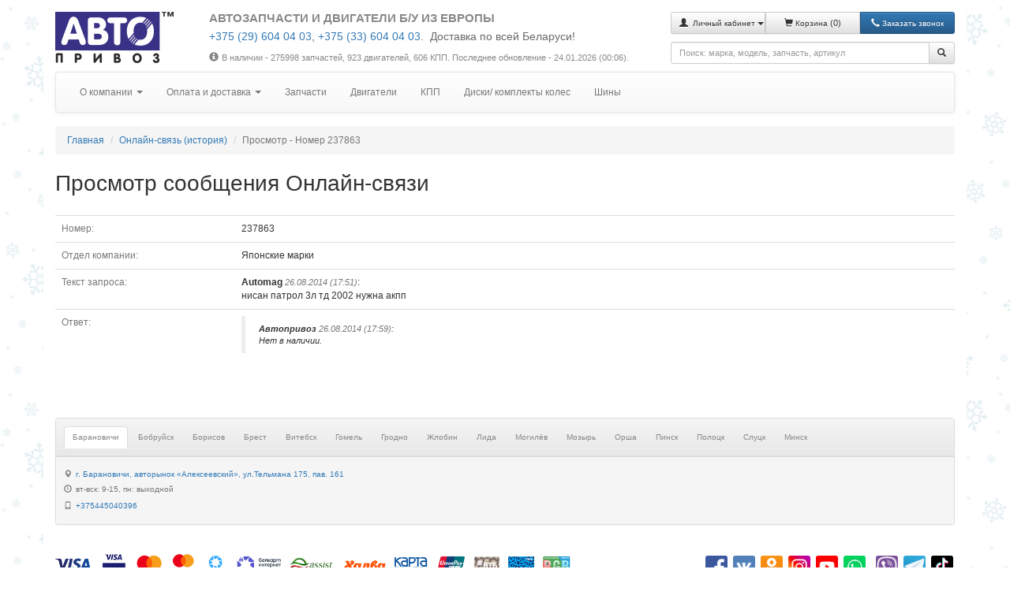

--- FILE ---
content_type: text/html; charset=UTF-8
request_url: https://www.autopriwos.by/online-history/237863/index.html
body_size: 8353
content:
<!DOCTYPE html>
<html lang="ru">
<head>

<!-- This 3 meta tags *must* come first in the head; any other head content must come *after* these tags -->

<meta charset="utf-8">
<meta http-equiv="X-UA-Compatible" content="IE=edge">
<meta name="viewport" content="width=device-width, initial-scale=1">

<!-- Base -->

<base href="https://www.autopriwos.by/" />

<!-- Canonical -->



<!-- Title, description, keywords -->

<title>Просмотр онлайн-запроса 237863</title>
<meta name="keywords" content="" />
<meta name="description" content="" />

<!-- Custom meta tags -->

<!-- Google Tag Manager -->
<script>(function(w,d,s,l,i){w[l]=w[l]||[];w[l].push({'gtm.start':
new Date().getTime(),event:'gtm.js'});var f=d.getElementsByTagName(s)[0],
j=d.createElement(s),dl=l!='dataLayer'?'&l='+l:'';j.async=true;j.src=
'https://www.googletagmanager.com/gtm.js?id='+i+dl;f.parentNode.insertBefore(j,f);
})(window,document,'script','dataLayer','GTM-NMFGJHN');</script>
<!-- End Google Tag Manager -->

<meta name="google-site-verification" content="_tyQplNJ5jmnmV2gb-fG7VJEFzAmB3GzWupq5Le_UPc" />

<meta name="yandex-verification" content="c55e49cd83835e37" />

<script type="text/javascript">!function(){var t=document.createElement("script");t.type="text/javascript",t.async=!0,t.src="https://vk.com/js/api/openapi.js?160",t.onload=function(){VK.Retargeting.Init("VK-RTRG-313974-djolO"),VK.Retargeting.Hit()},document.head.appendChild(t)}();</script><noscript><img src="https://vk.com/rtrg?p=VK-RTRG-313974-djolO" style="position:fixed; left:-999px;" alt=""/></noscript>

<!-- Reload script -->

<script type="text/javascript">
<!--
if( document.location.hash == '#reload' )
  window.location.href = window.location.href.replace( document.location.hash, '' );
var currentPageURL="https://www.autopriwos.by/online-history/237863/index.html";
var siteLangURL="https://www.autopriwos.by/";
-->
</script>

<!-- Icon -->

<link rel="shortcut icon" href="https://www.autopriwos.by/img/favicon.ico">

<!-- Styles -->

<link rel="stylesheet" type="text/css" href="https://www.autopriwos.by/css/bootstrap.min.css">
<link rel="stylesheet" type="text/css" href="https://www.autopriwos.by/css/bootstrap-theme.min.css">
<link rel="stylesheet" type="text/css" href="https://www.autopriwos.by/css/select2.min.css">
<link rel="stylesheet" type="text/css" href="https://www.autopriwos.by/css/select2-bootstrap.min.css">
<link rel="stylesheet" type="text/css" href="https://www.autopriwos.by/css/lightgallery-bundle.css" />
<link rel="stylesheet" type="text/css" href="https://www.autopriwos.by/css/styles.20240410.css" />
<link rel="stylesheet" type="text/css" href="https://www.autopriwos.by/css/styles_cust.20240410.css" />

<!-- Scripts -->

<script type="text/javascript" src="https://www.autopriwos.by/js/jquery.js"></script>
<script type="text/javascript" src="https://www.autopriwos.by/js/jquery.touchSwipe.js"></script>
<script type="text/javascript" src="https://www.autopriwos.by/js/bootstrap.min.js"></script>
<script type="text/javascript" src="https://www.autopriwos.by/js/typehead.min.js"></script>
<script type="text/javascript" src="https://www.autopriwos.by/js/select2.min.js"></script>
<script type="text/javascript" src="https://www.autopriwos.by/js/select2.ru.min.js"></script>
<script type="text/javascript" src="https://www.autopriwos.by/js/ajax.js"></script>
<script type="text/javascript" src="https://www.autopriwos.by/js/lightgallery.umd.js"></script>
<script type="text/javascript" src="https://www.autopriwos.by/js/lg-thumbnail.min.js"></script>
<script type="text/javascript" src="https://www.autopriwos.by/js/lg-zoom.min.js"></script>
<script type="text/javascript" src="https://www.autopriwos.by/js/lg-video.min.js"></script>
<script type="text/javascript" src="https://www.autopriwos.by/js/scripts.20240809.js"></script>
<script src="https://api-maps.yandex.ru/2.1/?lang=ru_RU" type="text/javascript"></script>

<!-- HTML5 shim and Respond.js for IE8 support of HTML5 elements and media queries -->
<!-- WARNING: Respond.js doesn't work if you view the page via file:// -->
<!--[if lt IE 9]>
<script src="https://oss.maxcdn.com/html5shiv/3.7.2/html5shiv.min.js"></script>
<script src="https://oss.maxcdn.com/respond/1.4.2/respond.min.js"></script>
<![endif]-->

</head>
<body>

<div class="bg-winter">

  <!-- Body begin code -->

  <!-- Google Tag Manager (noscript) -->
<noscript><iframe src="https://www.googletagmanager.com/ns.html?id=GTM-NMFGJHN"
height="0" width="0" style="display:none;visibility:hidden"></iframe></noscript>
<!-- End Google Tag Manager (noscript) -->

  <!-- Header -->

  <div class="container main-div">
    
    <!-- Header -->
    
    <div class="row">

  <!-- Logo -->
      
  <div class="col-md-3 col-lg-2 logo-div bottom-spacer align-xs-center align-md-left">
    <a href="https://www.autopriwos.by/" title="На главную"><img src="img/logo.png" alt="Автопривоз"></a>
  </div>
  
  <!-- Header text -->
  
  <div class="col-md-9 col-lg-6 header-text bottom-spacer align-xs-center align-md-left">
    
    <h4>АВТОЗАПЧАСТИ И ДВИГАТЕЛИ Б/У ИЗ ЕВРОПЫ</h4>
    
    <div><p style="color:#696969;">
<big>
    <a href="tel:+375296040403">+375 (29) 604 04 03</a>, <a href="tel:+375336040403">+375 (33) 604 04 03</a>.&nbsp;
    <span class="white-space:nowrap;">Доставка по всей Беларуси!</span>
</big>
</p></div>
    
    <div></div>
    
    <div class="top-spacer-small small hidden-xs">
      <i class="glyphicon glyphicon-info-sign icon-spacer-small"></i>В наличии - 275998 запчастей, 923 двигателей, 606 КПП<!--, 50 дисков, 30 шин-->.
      Последнее обновление - 24.01.2026 (00:06).
    </div>
    
  </div>
      
  <!-- Basket -->
  
  <div class="col-md-12 col-lg-4 align-md-right bottom-spacer">
    
    <div class="row">
      <div class="col-xs-6 col-sm-7 col-lg-12">
    
        <div class="btn-group btn-group-justified bottom-spacer" role="group">
        
          <!-- User menu -->
          
          
          <div class="btn-group btn-group-sm" role="group">
            <button type="button" class="btn btn-default dropdown-toggle" data-toggle="dropdown" aria-haspopup="true" aria-expanded="false">
              <span class="glyphicon glyphicon-user"></span>&nbsp;
              <span class="hidden-xs"><small>Личный кабинет</small></span>
              <span class="caret"></span>
            </button>
            <ul class="dropdown-menu">
              
              <li><a href="https://www.autopriwos.by/login.html">Вход</a></li>
              
              <li><a href="https://www.autopriwos.by/register.html">Регистрация</a></li>
              
              <li><a href="https://www.autopriwos.by/password_recovery.html">Восстановить пароль</a></li>
              
            </ul>
          </div>
          
          
          <!-- Basket -->
          
          
          <div class="btn-group btn-group-sm" role="group">
            <a href="https://www.autopriwos.by/basket.html" class="btn btn-default">
            <span class="glyphicon glyphicon-shopping-cart"></span>&nbsp;<span class="hidden-xs"><small>Корзина </small></span>(<span id="_site_shop_basket_num">0</span>)</a>
          </div>
          
          
          
          
          <!-- Callback -->
        
          <div class="btn-group btn-group-sm" role="group">
            <button type="button" class="btn btn-primary" onclick="addCallback();"><i class="glyphicon glyphicon-earphone"></i><span class="hidden-xs">&nbsp;<small>Заказать звонок</small></span></button>
          </div>
          
        </div>
      
      </div>
      <div class="col-xs-6 col-sm-5 col-lg-12">
        
        <!-- Search -->
        
        <div>
          <form method="post" action="https://www.autopriwos.by/online-history/237863/index.html" onsubmit="topSearch();return false;" class="form-horizontal">
            <div class="input-group">
              <input type="text" id="top_textsearch" value="" class="form-control input-sm" autocomplete="off" data-provide="typeahead" placeholder="Поиск: марка, модель, запчасть, артикул">
              <span class="input-group-btn"><button type="submit" class="btn btn-default btn-sm" type="button"><span class="glyphicon glyphicon-search"></span></button></span>
            </div>
          </form>
        </div>
      
      </div>
    </div>
      
  </div>
 
</div>

    
    <!-- Menu -->
    
    <div class="row">
  <div class="col-md-12">
  
    <nav class="navbar navbar-default">
    <div class="container-fluid">
      
      <div class="hidden-sm hidden-md hidden-lg">
        <div class="navbar-header navbar-header-title" onclick="showHideMenu();" title="Показать / скрыть меню">
          <span class="navbar-toggle">
            <span class="icon-bar"></span>
            <span class="icon-bar"></span>
            <span class="icon-bar"></span>
          </span>
          <span class="navbar-brand">Меню</span>
        </div>
      </div>
      
      <div class="hidden-xs" id="main_menu">
        <ul class="nav navbar-nav">
          
          <!-- About -->
          
          
          
          <li class="dropdown">
          <a href="#" class="dropdown-toggle" data-toggle="dropdown" role="button" aria-haspopup="true" aria-expanded="false">О компании <span class="caret"></span></a>
          <ul class="dropdown-menu">
          
          <li><a href="https://www.autopriwos.by/about.html">О нас</a></li>
          
          <li><a href="https://www.autopriwos.by/news/">Новости и акции</a></li>
          
          <li><a href="https://www.autopriwos.by/feedback/index.html">Отзывы клиентов</a></li>
          
          <li><a href="https://www.autopriwos.by/online-history/index.html">Онлайн-связь (история)</a></li>
          
          <li><a href="https://www.autopriwos.by/contacts.html">Контактная информация и режим работы</a></li>
          
          <li><a href="https://www.autopriwos.by/question.html">Вопросы и ответы</a></li>
          
          <li><a href="https://www.autopriwos.by/vacancies/index.html">Вакансии</a></li>
          
          </ul>
          </li>
          
          
          
          <!-- Buy parts -->
          
          
          
          <li class="dropdown">
          <a href="#" class="dropdown-toggle" data-toggle="dropdown" role="button" aria-haspopup="true" aria-expanded="false">Оплата и доставка <span class="caret"></span></a>
          <ul class="dropdown-menu">
          
          <li><a href="https://www.autopriwos.by/delivery_by.html">Доставка РБ</a></li>
          
          <li><a href="https://www.autopriwos.by/delivery_ru.html">Доставка РФ</a></li>
          
          <li><a href="https://www.autopriwos.by/payment.html">Способы оплаты</a></li>
          
          <li><a href="https://www.autopriwos.by/payment-erip/index.html">Оплата системой ЕРИП</a></li>
          
          <li><a href="https://www.autopriwos.by/payment-online/index2.html">Оплата online</a></li>
          
          <li><a href="https://www.autopriwos.by/return.html">Гарантии и возврат</a></li>
          
          <li><a href="https://www.autopriwos.by/discounts.html">Скидки</a></li>
          
          <li><a href="https://www.autopriwos.by/public-contract.html">Договор публичной оферты</a></li>
          
          <li><a href="https://www.autopriwos.by/privacy-policy.html">Политика обработки персональных данных</a></li>
          
          </ul>
          </li>
          
          
          
          <!-- Parts -->
          
          
          
          
          <li><a href="https://www.autopriwos.by/search/index.html">Запчасти</a></li>
          
          <li><a href="https://www.autopriwos.by/engines/index.html">Двигатели</a></li>
          
          <li><a href="https://www.autopriwos.by/transmission/index.html">КПП</a></li>
          
          <li><a href="https://www.autopriwos.by/wheels/index.html">Диски/ комплекты колес</a></li>
          
          <li><a href="https://www.autopriwos.by/tires/index.html">Шины</a></li>
          
          
          
          
        </ul>
      </div>
        
    </div>
  </nav>
  
  </div>
</div>


<!-- Path -->

<ul class="breadcrumb">
  <li><a href="https://www.autopriwos.by/">Главная</a></li>
  <li><a href="https://www.autopriwos.by/online-history/index.html">Онлайн-связь (история)</a></li>
  <li class="active">Просмотр - Номер 237863</li>
</ul>

<!-- /Path -->

<div><h1>Просмотр сообщения Онлайн-связи</h1></div>

<div class="row">
	
	
		
	<div class="col-md-12">
		
		<table class="table table-hover">
		
			<tr><td class="text-muted width20">Номер:</td><td>237863</td></tr>
			<tr><td class="text-muted">Отдел компании:</td><td>Японские марки</td></tr>
			<tr><td class="text-muted">Текст запроса:</td><td>
				
				
				
				
					<div><b>Automag</b> <small><em class="text-muted">26.08.2014 (17:51)</em></small>:</div>
				
				
				<div class="wrap">нисан патрол 3л тд 2002 нужна акпп </div>
			
			</td></tr>
			<tr><td class="text-muted">Ответ:</td><td>
				
				
				
				<blockquote class="small"><em>
					
					
					
					<b>Автопривоз</b> <em class="text-muted">26.08.2014 (17:59)</em>:
					
					<div class="wrap">Нет в наличии.</div>
				
				</em></blockquote>
				
				
				
				
				
			</td></tr>
			
		</table>
		
	</div>
		
	
	
</div>

		<div class="top-spacer-huge bottom-spacer-big">
		
			<!-- Stores -->

			
			<div class="panel panel-default panel-small">
				<div class="panel-heading">
					<ul class="nav nav-tabs" role="tablist">
						
						<li role="presentation" class="active"><a href="#_city_19" aria-controls="_city_19" role="tab" data-toggle="tab">Барановичи</a></li>
						
						<li role="presentation"><a href="#_city_20" aria-controls="_city_20" role="tab" data-toggle="tab">Бобруйск</a></li>
						
						<li role="presentation"><a href="#_city_21" aria-controls="_city_21" role="tab" data-toggle="tab">Борисов</a></li>
						
						<li role="presentation"><a href="#_city_14" aria-controls="_city_14" role="tab" data-toggle="tab">Брест</a></li>
						
						<li role="presentation"><a href="#_city_5" aria-controls="_city_5" role="tab" data-toggle="tab">Витебск</a></li>
						
						<li role="presentation"><a href="#_city_6" aria-controls="_city_6" role="tab" data-toggle="tab">Гомель</a></li>
						
						<li role="presentation"><a href="#_city_16" aria-controls="_city_16" role="tab" data-toggle="tab">Гродно</a></li>
						
						<li role="presentation"><a href="#_city_22" aria-controls="_city_22" role="tab" data-toggle="tab">Жлобин</a></li>
						
						<li role="presentation"><a href="#_city_23" aria-controls="_city_23" role="tab" data-toggle="tab">Лида</a></li>
						
						<li role="presentation"><a href="#_city_15" aria-controls="_city_15" role="tab" data-toggle="tab">Могилёв</a></li>
						
						<li role="presentation"><a href="#_city_24" aria-controls="_city_24" role="tab" data-toggle="tab">Мозырь</a></li>
						
						<li role="presentation"><a href="#_city_25" aria-controls="_city_25" role="tab" data-toggle="tab">Орша</a></li>
						
						<li role="presentation"><a href="#_city_26" aria-controls="_city_26" role="tab" data-toggle="tab">Пинск</a></li>
						
						<li role="presentation"><a href="#_city_27" aria-controls="_city_27" role="tab" data-toggle="tab">Полоцк</a></li>
						
						<li role="presentation"><a href="#_city_28" aria-controls="_city_28" role="tab" data-toggle="tab">Слуцк</a></li>
						
						<li role="presentation"><a href="#_city_1" aria-controls="_city_1" role="tab" data-toggle="tab">Минск</a></li>
						
					</ul>
				</div>
				<div class="panel-footer">
					<div class="tab-content">
						
						<div role="tabpanel" class="tab-pane active" id="_city_19">
							<div class="row">
							
								<div class="col-md-12">
									<div class="vertical-spacer-small"><i class="glyphicon glyphicon-map-marker right-spacer-small"></i><a href="https://yandex.ru/navi/?whatshere%5Bpoint%5D=26.074703%2C53.130524&whatshere%5Bzoom%5D=18&lang=ru&from=navi" target="_blank" title="Показать на карте">г. Барановичи, авторынок «Алексеевский», ул.Тельмана 175, пав. 161</a></div>
									<div class="vertical-spacer-small text-muted"><i class="glyphicon glyphicon-time right-spacer-small"></i>вт-вск: 9-15, пн: выходной</div>
									<div class="vertical-spacer-small"><i class="glyphicon glyphicon-phone right-spacer-small"></i><a href="tel:+375445040396" class="phones-popover">+375445040396</a></div>
									
								</div>
								
								
							
							
							</div>
						</div>
						
						<div role="tabpanel" class="tab-pane" id="_city_20">
							<div class="row">
							
								<div class="col-md-12">
									<div class="vertical-spacer-small"><i class="glyphicon glyphicon-map-marker right-spacer-small"></i><a href="https://yandex.ru/navi/?whatshere%5Bpoint%5D=29.207305%2C53.163146&whatshere%5Bzoom%5D=18&lang=ru&from=navi" target="_blank" title="Показать на карте">г. Бобруйск, авторынок «АвтоСтройПрестиж» (ул. Минская 123), пав.19</a></div>
									<div class="vertical-spacer-small text-muted"><i class="glyphicon glyphicon-time right-spacer-small"></i>вт-вск: 9-15, пн: выходной</div>
									<div class="vertical-spacer-small"><i class="glyphicon glyphicon-phone right-spacer-small"></i><a href="tel:+375291900403" class="phones-popover">+375291900403</a></div>
									
								</div>
								
								
							
							
							</div>
						</div>
						
						<div role="tabpanel" class="tab-pane" id="_city_21">
							<div class="row">
							
								<div class="col-md-12">
									<div class="vertical-spacer-small"><i class="glyphicon glyphicon-map-marker right-spacer-small"></i><a href="https://yandex.ru/navi/?whatshere%5Bpoint%5D=28.324046%2C54.145639&whatshere%5Bzoom%5D=18&lang=ru&from=navi" target="_blank" title="Показать на карте">г. Борисов, д. Углы, ул.Пригородная,1, пав.57</a></div>
									<div class="vertical-spacer-small text-muted"><i class="glyphicon glyphicon-time right-spacer-small"></i>вт-вск: 9-15</div>
									<div class="vertical-spacer-small"><i class="glyphicon glyphicon-phone right-spacer-small"></i><a href="tel:+375445040397" class="phones-popover">+375445040397</a></div>
									
								</div>
								
								
							
							
							</div>
						</div>
						
						<div role="tabpanel" class="tab-pane" id="_city_14">
							<div class="row">
							
								<div class="col-md-12">
									<div class="vertical-spacer-small"><i class="glyphicon glyphicon-map-marker right-spacer-small"></i><a href="https://yandex.ru/navi/?whatshere%5Bpoint%5D=23.786625%2C52.108916&whatshere%5Bzoom%5D=18&lang=ru&from=navi" target="_blank" title="Показать на карте">г. Брест, ул.Московская, 364, пав. 5/1</a></div>
									<div class="vertical-spacer-small text-muted"><i class="glyphicon glyphicon-time right-spacer-small"></i>вт-вск: 9.00-15.00</div>
									<div class="vertical-spacer-small"><i class="glyphicon glyphicon-phone right-spacer-small"></i><a href="tel:+375445040391" class="phones-popover">+375445040391</a></div>
									
								</div>
								
								
							
							
							</div>
						</div>
						
						<div role="tabpanel" class="tab-pane" id="_city_5">
							<div class="row">
							
								<div class="col-md-12">
									<div class="vertical-spacer-small"><i class="glyphicon glyphicon-map-marker right-spacer-small"></i><a href="https://yandex.ru/navi/?whatshere%5Bpoint%5D=30.251414%2C55.187273&whatshere%5Bzoom%5D=18&lang=ru&from=navi" target="_blank" title="Показать на карте">г. Витебск,  ул.С.Панковой, 1А, ряд В, пав.31</a></div>
									<div class="vertical-spacer-small text-muted"><i class="glyphicon glyphicon-time right-spacer-small"></i>пн-сб: 9-16, вс: 9-15</div>
									<div class="vertical-spacer-small"><i class="glyphicon glyphicon-phone right-spacer-small"></i><a href="tel:+375445597320" class="phones-popover">+375445597320</a>, <a href="tel:+375295597320" class="phones-popover">+375295597320</a></div>
									
								</div>
								
								
							
							
							</div>
						</div>
						
						<div role="tabpanel" class="tab-pane" id="_city_6">
							<div class="row">
							
								<div class="col-md-12">
									<div class="vertical-spacer-small"><i class="glyphicon glyphicon-map-marker right-spacer-small"></i><a href="https://yandex.ru/navi/?whatshere%5Bpoint%5D=30.975529%2C52.468477&whatshere%5Bzoom%5D=18&lang=ru&from=navi" target="_blank" title="Показать на карте">г. Гомель, ул. Героев Подпольщиков, 18 (Авторынок Ефремовский), р-т 142</a></div>
									<div class="vertical-spacer-small text-muted"><i class="glyphicon glyphicon-time right-spacer-small"></i>пн-сб: 9-17, вск: 9-16</div>
									<div class="vertical-spacer-small"><i class="glyphicon glyphicon-phone right-spacer-small"></i><a href="tel:+375296661769" class="phones-popover">+375296661769</a>, <a href="tel:+375336661769" class="phones-popover">+375336661769</a></div>
									
								</div>
								
								
							
							
							</div>
						</div>
						
						<div role="tabpanel" class="tab-pane" id="_city_16">
							<div class="row">
							
								<div class="col-md-12">
									<div class="vertical-spacer-small"><i class="glyphicon glyphicon-map-marker right-spacer-small"></i><a href="https://yandex.ru/navi/?whatshere%5Bpoint%5D=23.850039%2C53.636715&whatshere%5Bzoom%5D=18&lang=ru&from=navi" target="_blank" title="Показать на карте">г. Гродно, рынок &quot;Южный&quot;, Индурское шоссе 30, т.м.:10</a></div>
									<div class="vertical-spacer-small text-muted"><i class="glyphicon glyphicon-time right-spacer-small"></i>вт-вс: 9-15, пн: выходной</div>
									<div class="vertical-spacer-small"><i class="glyphicon glyphicon-phone right-spacer-small"></i><a href="tel:+375445040393" class="phones-popover">+375445040393</a>, <a href="tel:+375297009173" class="phones-popover">+375297009173</a></div>
									
								</div>
								
								
							
							
							</div>
						</div>
						
						<div role="tabpanel" class="tab-pane" id="_city_22">
							<div class="row">
							
								<div class="col-md-12">
									<div class="vertical-spacer-small"><i class="glyphicon glyphicon-map-marker right-spacer-small"></i><a href="https://yandex.ru/navi/?whatshere%5Bpoint%5D=30.037442%2C52.890490&whatshere%5Bzoom%5D=18&lang=ru&from=navi" target="_blank" title="Показать на карте">г. Жлобин, ул. Урицкого, 25, Универсальный рынок, т.м. 15 сектор А</a></div>
									<div class="vertical-spacer-small text-muted"><i class="glyphicon glyphicon-time right-spacer-small"></i>вт-вск: 9-15</div>
									<div class="vertical-spacer-small"><i class="glyphicon glyphicon-phone right-spacer-small"></i><a href="tel:+375445040231" class="phones-popover">+375445040231</a></div>
									
								</div>
								
								
							
							
							</div>
						</div>
						
						<div role="tabpanel" class="tab-pane" id="_city_23">
							<div class="row">
							
								<div class="col-md-12">
									<div class="vertical-spacer-small"><i class="glyphicon glyphicon-map-marker right-spacer-small"></i><a href="https://yandex.ru/navi/?whatshere%5Bpoint%5D=25.255079%2C53.892621&whatshere%5Bzoom%5D=18&lang=ru&from=navi" target="_blank" title="Показать на карте">г. Лида, Рынок Красноармейский (ул. Красноармейская 106), пав. 13</a></div>
									<div class="vertical-spacer-small text-muted"><i class="glyphicon glyphicon-time right-spacer-small"></i>пн-сб: 9-15</div>
									<div class="vertical-spacer-small"><i class="glyphicon glyphicon-phone right-spacer-small"></i><a href="tel:+375291470403" class="phones-popover">+375291470403</a></div>
									
								</div>
								
								
							
							
							</div>
						</div>
						
						<div role="tabpanel" class="tab-pane" id="_city_15">
							<div class="row">
							
								<div class="col-md-12">
									<div class="vertical-spacer-small"><i class="glyphicon glyphicon-map-marker right-spacer-small"></i><a href="https://yandex.ru/navi/?whatshere%5Bpoint%5D=30.307352%2C53.909906&whatshere%5Bzoom%5D=18&lang=ru&from=navi" target="_blank" title="Показать на карте">г. Могилёв, р-к &quot;Армада&quot;, ул.Лазаренко 73Б, пав.2Б</a></div>
									<div class="vertical-spacer-small text-muted"><i class="glyphicon glyphicon-time right-spacer-small"></i>пн-сб: 9-16, вс: 9-15</div>
									<div class="vertical-spacer-small"><i class="glyphicon glyphicon-phone right-spacer-small"></i><a href="tel:+375445040392" class="phones-popover">+375445040392</a>, <a href="tel:+375297009168" class="phones-popover">+375297009168</a></div>
									
								</div>
								
								
							
							
							</div>
						</div>
						
						<div role="tabpanel" class="tab-pane" id="_city_24">
							<div class="row">
							
								<div class="col-md-12">
									<div class="vertical-spacer-small"><i class="glyphicon glyphicon-map-marker right-spacer-small"></i><a href="https://yandex.ru/navi/?whatshere%5Bpoint%5D=29.192901%2C52.037628&whatshere%5Bzoom%5D=18&lang=ru&from=navi" target="_blank" title="Показать на карте">г. Мозырь, 1пер. Малинина, 6б (АВТОРЫНОК, 6-ряд, пав.4)</a></div>
									<div class="vertical-spacer-small text-muted"><i class="glyphicon glyphicon-time right-spacer-small"></i>вт-вс: 9-15</div>
									<div class="vertical-spacer-small"><i class="glyphicon glyphicon-phone right-spacer-small"></i><a href="tel:+375291797340" class="phones-popover">+375291797340</a></div>
									
								</div>
								
								
							
							
							</div>
						</div>
						
						<div role="tabpanel" class="tab-pane" id="_city_25">
							<div class="row">
							
								<div class="col-md-12">
									<div class="vertical-spacer-small"><i class="glyphicon glyphicon-map-marker right-spacer-small"></i><a href="https://yandex.ru/navi/?whatshere%5Bpoint%5D=30.436449%2C54.528597&whatshere%5Bzoom%5D=18&lang=ru&from=navi" target="_blank" title="Показать на карте">г. Орша, Авторынок (ул. Белинского 3), т.м. 108</a></div>
									<div class="vertical-spacer-small text-muted"><i class="glyphicon glyphicon-time right-spacer-small"></i>вт-вск: 9-15</div>
									<div class="vertical-spacer-small"><i class="glyphicon glyphicon-phone right-spacer-small"></i><a href="tel:+375291454403" class="phones-popover">+375291454403</a></div>
									
								</div>
								
								
							
							
							</div>
						</div>
						
						<div role="tabpanel" class="tab-pane" id="_city_26">
							<div class="row">
							
								<div class="col-md-12">
									<div class="vertical-spacer-small"><i class="glyphicon glyphicon-map-marker right-spacer-small"></i><a href="https://yandex.ru/navi/?whatshere%5Bpoint%5D=26.066206%2C52.124249&whatshere%5Bzoom%5D=18&lang=ru&from=navi" target="_blank" title="Показать на карте">г. Пинск, ул. Солнечная, 1 (Рынок &quot;Солнечный&quot;), пав. 124 а</a></div>
									<div class="vertical-spacer-small text-muted"><i class="glyphicon glyphicon-time right-spacer-small"></i>вт-вск: 9-15</div>
									<div class="vertical-spacer-small"><i class="glyphicon glyphicon-phone right-spacer-small"></i><a href="tel:+375447480403" class="phones-popover">+375447480403</a></div>
									
								</div>
								
								
							
							
							</div>
						</div>
						
						<div role="tabpanel" class="tab-pane" id="_city_27">
							<div class="row">
							
								<div class="col-md-12">
									<div class="vertical-spacer-small"><i class="glyphicon glyphicon-map-marker right-spacer-small"></i><a href="https://yandex.ru/navi/?whatshere%5Bpoint%5D=28.753411%2C55.467880&whatshere%5Bzoom%5D=18&lang=ru&from=navi" target="_blank" title="Показать на карте">г. Полоцк, рынок &quot;Северный&quot;, ул.Строительная 19, ряд Г пав. 20</a></div>
									<div class="vertical-spacer-small text-muted"><i class="glyphicon glyphicon-time right-spacer-small"></i>вт-вск: 9-15</div>
									<div class="vertical-spacer-small"><i class="glyphicon glyphicon-phone right-spacer-small"></i><a href="tel:+375445040395" class="phones-popover">+375445040395</a></div>
									
								</div>
								
								
							
							
							</div>
						</div>
						
						<div role="tabpanel" class="tab-pane" id="_city_28">
							<div class="row">
							
								<div class="col-md-12">
									<div class="vertical-spacer-small"><i class="glyphicon glyphicon-map-marker right-spacer-small"></i><a href="https://yandex.ru/navi/?whatshere%5Bpoint%5D=27.542992%2C53.014932&whatshere%5Bzoom%5D=18&lang=ru&from=navi" target="_blank" title="Показать на карте">г. Слуцк, 1-й пер. Железнодорожный, 10 (авторынок, пав.21а)</a></div>
									<div class="vertical-spacer-small text-muted"><i class="glyphicon glyphicon-time right-spacer-small"></i>вт-вск: 9-15</div>
									<div class="vertical-spacer-small"><i class="glyphicon glyphicon-phone right-spacer-small"></i><a href="tel:+375291760403" class="phones-popover">+375291760403</a></div>
									
								</div>
								
								
							
							
							</div>
						</div>
						
						<div role="tabpanel" class="tab-pane" id="_city_1">
							<div class="row">
							
								<div class="col-md-4">
									<div class="vertical-spacer-small"><i class="glyphicon glyphicon-map-marker right-spacer-small"></i><a href="https://yandex.ru/navi/?whatshere%5Bpoint%5D=27.501044%2C53.816529&whatshere%5Bzoom%5D=18&lang=ru&from=navi" target="_blank" title="Показать на карте">Минский р-н, район аг. Сеница, Сеницкий с/с, 53/1.</a></div>
									<div class="vertical-spacer-small text-muted"><i class="glyphicon glyphicon-time right-spacer-small"></i>пн-пт: 9-18; сб: 9-17; вск: 9-16</div>
									<div class="vertical-spacer-small"><i class="glyphicon glyphicon-phone right-spacer-small"></i><a href="tel:+375296040403" class="phones-popover">+375296040403</a>, <a href="tel:+375336040403" class="phones-popover">+375336040403</a></div>
									<hr class="visible-xs visible-sm">
								</div>
								
								
							
							
								<div class="col-md-4">
									<div class="vertical-spacer-small"><i class="glyphicon glyphicon-map-marker right-spacer-small"></i><a href="https://yandex.ru/navi/?whatshere%5Bpoint%5D=27.501044%2C53.816529&whatshere%5Bzoom%5D=18&lang=ru&from=navi" target="_blank" title="Показать на карте">Минский р-н, район аг. Сеница, Сеницкий с/с, 53/1.</a></div>
									<div class="vertical-spacer-small text-muted"><i class="glyphicon glyphicon-time right-spacer-small"></i>пн-пт: 9-18; сб: 9-17; вск: 9-16</div>
									
									<hr class="visible-xs visible-sm">
								</div>
								
								
							
							
								<div class="col-md-4">
									<div class="vertical-spacer-small"><i class="glyphicon glyphicon-map-marker right-spacer-small"></i><a href="https://yandex.ru/navi/?whatshere%5Bpoint%5D=27.749268%2C53.959465&whatshere%5Bzoom%5D=18&lang=ru&from=navi" target="_blank" title="Показать на карте">Минский р-н, аг. Колодищи, Колодищанский с/c,174</a></div>
									<div class="vertical-spacer-small text-muted"><i class="glyphicon glyphicon-time right-spacer-small"></i>пн-сб: 9.00-17.30; вс-выходной</div>
									<div class="vertical-spacer-small"><i class="glyphicon glyphicon-phone right-spacer-small"></i><a href="tel:+375296040403" class="phones-popover">+375296040403</a>, <a href="tel:+375336040403" class="phones-popover">+375336040403</a></div>
									
								</div>
								
								
									
								
							
							
							</div>
						</div>
						
					</div>
				</div>
			</div>
			

			<!-- Footer -->
			
			<div class="vertical-spacer text-muted">

				<!-- Payment systems & social -->
					
				<div class="row">
					<div class="col-xs-12 col-md-7 top-spacer-big align-xs-center align-md-left">
						
						<!-- Payment systems -->
						
						<img src="img/payment_systems_1.png?ut=20250721" alt="Платежные системы" class="img-responsive">
					
					</div>
					<div class="col-xs-12 col-md-5 top-spacer-big align-xs-center align-md-right social-div">

						<!-- Social -->

						<a href="https://www.facebook.com/autopriwos.by/" target="_blank"><img alt="" src="https://www.autopriwos.by/images/2719652/if_2018_social_media_popular_app_logo_facebook_2895133 (2).png" /></a> <a href="https://vk.com/autopriwos" target="_blank"><img alt="" src="https://www.autopriwos.by/images/2719655/if_2018_social_media_popular_app_logo_vkontakte_2894417 (3).png" /></a> <a href="https://ok.ru/autopriwos" target="_blank"><img alt="" src="https://www.autopriwos.by/images/3265575/odnoklassniki-socialnaya-set-moya-stranica-№14.png" /></a> <a href="https://www.instagram.com/AUTOPRIWOS/" target="_blank"><img alt="" src="https://www.autopriwos.by/images/2719653/if_2018_social_media_popular_app_logo_instagram_2895177 (3).png" /></a> <a href="https://www.youtube.com/channel/UCsl7AjJmsMZTuKNTzqOYRvQ" target="_blank"><img alt="" src="https://www.autopriwos.by/images/2719656/if_2018_social_media_popular_app_logo_youtube_2895135 (2).png" /></a> <a href="https://wa.me/375447490403" target="_blank"><img alt="" src="https://www.autopriwos.by/images/3709543/0-02-05-648ce7d2c6ada6822eee6798cd96ed76e8c3dd5fb46194208f8cf36b6fa495b6_6b41b031.jpg" /></a> &nbsp;&nbsp;<a href="viber://pa?chatURI=autopriwosbot&amp;text=Здравствуйте! Меня интересует" target="_blank"><img alt="" src="https://www.autopriwos.by/images/4468607/2 (3).jpg" /></a> <a href="https://t.me/autopriwos" target="_blank"><img alt="" src="https://www.autopriwos.by/images/4468608/FQ8mxCZ8EtoOzcgv3E9gmg-default (1).png" /></a> <a href="https://www.tiktok.com/@autopriwos" target="_blank"><img alt="" src="https://www.autopriwos.by/images/6988405/pngwing.com.png" /></a>
					
					</div>
				</div>

				<!-- Copyrights -->

				<div class="top-spacer-big small"><div>Copyright &copy; 2000-2026 Общество с ограниченной ответственостью &quot;АВТО-ТЕГА&quot;, все права защищены. УНП 690655399. Юридический адрес: 223051, Минский район, аг. Колодищи, ул. Минская 5, пом. &nbsp;&nbsp;&nbsp;&nbsp;&nbsp;&nbsp;&nbsp;&nbsp;&nbsp;&nbsp;&nbsp;58/1. Предприятие зарегистрировано 20.09.2016 г. Минским облисполкомом, интернет-магазин &quot;www.autopriwos.by&quot;&nbsp; зарегистрирован ООО &quot;АВТО-ТЕГА&quot;, в торговый реестр сведения о нём включены 17.01.2023.&nbsp;<br />
Использование интернет-магазина autopriwos.by означает согласие с&nbsp;<a href="/privacy-policy.html">Политикой конфиденциальности</a> и <a href="/public-contract.html">Договором публичной оферты</a>.</div>
</div>

				<!-- Rating & sitemap -->

				<div class="row">
					<div class="col-xs-12 col-md-5 align-xs-center align-md-left top-spacer-big">
			
						<!-- Rating -->

						
						
						<div class="footer_rate">Рейтинг: 4.76 <span class="rate_star">★</span><span class="rate_star">★</span><span class="rate_star">★</span><span class="rate_star">★</span><span class="rate_star">★</span> <a href="https://www.autopriwos.by/feedback/index.html" title="Все отзывы">Отзывов</a>: 3536</div>
						
						

					</div>
					<div class="col-xs-12 col-md-7 align-xs-center align-md-right top-spacer-big">
						
						<!-- Catalogue -->

						
						
						<a href="https://www.autopriwos.by/catalogue/index.html">Каталог запчастей</a>
						&nbsp;|&nbsp;
						
						<a href="https://www.autopriwos.by/catalogue-engines/index.html">Каталог двигателей</a>
						&nbsp;|&nbsp;
						
						<a href="https://www.autopriwos.by/catalogue-transmission/index.html">Каталог КПП</a>
						&nbsp;|&nbsp;
						
						<a href="https://www.autopriwos.by/catalogue-wheels/index.html">Каталог дисков</a>
						&nbsp;|&nbsp;
						
						<a href="https://www.autopriwos.by/catalogue-tires/index.html">Каталог шин</a>
						&nbsp;|&nbsp;
						
						

						<!-- Sitemap-->

						
						
						<a href="https://www.autopriwos.by/sitemap.html">Карта сайта</a>
						
						
						

					</div>
				</div>

			</div>
			
			<!-- To top -->
			
			<div class="text-right">
				<span id="toTop" class="to-top" title="В начало страницы"><span class="glyphicon glyphicon-upload"></span></span>
			</div>
			
			<!-- Modal -->
			
			<div class="modal fade" id="_modal" role="dialog" aria-labelledby="_modal_header_text">
			<div id="_modal_dialog" class="modal-dialog" role="document">
				<div class="modal-content">
					<div class="modal-header bg-modal">
						<button type="button" class="close" data-dismiss="modal" aria-label="Close"><span aria-hidden="true">&times;</span></button>
						<h4 id="_modal_header_text">&nbsp;</h4>
					</div>
					<div class="modal-body">
						<div id="_modal_body_text"></div>
					</div>
					<div class="modal-footer" id="_modal_footer">
						<input type="button" id="_modal_button" class="btn btn-primary" value="OK" onclick="">
						<input type="button" id="_modal_close_button" class="btn btn-default" aria-hidden="true" value="Закрыть">
					</div>
				</div>
			</div>
			</div>

			<!-- Rating -->

			
			<script type="application/ld+json">
				[{
				"@context": "http://schema.org",
				"@type": "Product",
				"name": "",
				"aggregateRating": {
				"@type": "AggregateRating",
				"bestRating": "5",
				"ratingCount": "3536",
				"ratingValue": "4.76"
				}}]
			</script>
			

			<!-- Body end code -->

			<!-- BEGIN JIVOSITE CODE {literal} -->
<script type='text/javascript'>
(function(){ var widget_id = 'ACHRolrgzo';var d=document;var w=window;function l(){
  var s = document.createElement('script'); s.type = 'text/javascript'; s.async = true;
  s.src = '//code.jivosite.com/script/widget/'+widget_id
    ; var ss = document.getElementsByTagName('script')[0]; ss.parentNode.insertBefore(s, ss);}
  if(d.readyState=='complete'){l();}else{if(w.attachEvent){w.attachEvent('onload',l);}
  else{w.addEventListener('load',l,false);}}})();
</script>
<!-- {/literal} END JIVOSITE CODE -->
		
		</div>

	</div>

</div>

</body>
</html>

--- FILE ---
content_type: application/javascript
request_url: https://www.autopriwos.by/js/ajax.js
body_size: 4786
content:
/**
 * JsHttpRequest: JavaScript "AJAX" data loader
 * Minimized version: see debug directory for the complete one.
 *
 * @license LGPL
 * @author Dmitry Koterov, http://en.dklab.ru/lib/JsHttpRequest/
 * @version 5.x $Id$
 */
function JsHttpRequest(){
var t=this;
t.onreadystatechange=null;
t.readyState=0;
t.responseText=null;
t.responseXML=null;
t.status=200;
t.statusText="OK";
t.responseJS=null;
t.caching=false;
t.loader=null;
t.session_name="PHPSESSID";
t._ldObj=null;
t._reqHeaders=[];
t._openArgs=null;
t._errors={inv_form_el:"Invalid FORM element detected: name=%, tag=%",must_be_single_el:"If used, <form> must be a single HTML element in the list.",js_invalid:"JavaScript code generated by backend is invalid!\n%",url_too_long:"Cannot use so long query with GET request (URL is larger than % bytes)",unk_loader:"Unknown loader: %",no_loaders:"No loaders registered at all, please check JsHttpRequest.LOADERS array",no_loader_matched:"Cannot find a loader which may process the request. Notices are:\n%"};
t.abort=function(){
with(this){
if(_ldObj&&_ldObj.abort){
_ldObj.abort();
}
_cleanup();
if(readyState==0){
return;
}
if(readyState==1&&!_ldObj){
readyState=0;
return;
}
_changeReadyState(4,true);
}
};
t.open=function(_2,_3,_4,_5,_6){
with(this){
if(_3.match(/^((\w+)\.)?(GET|POST)\s+(.*)/i)){
this.loader=RegExp.$2?RegExp.$2:null;
_2=RegExp.$3;
_3=RegExp.$4;
}
try{
if(document.location.search.match(new RegExp("[&?]"+session_name+"=([^&?]*)"))||document.cookie.match(new RegExp("(?:;|^)\\s*"+session_name+"=([^;]*)"))){
_3+=(_3.indexOf("?")>=0?"&":"?")+session_name+"="+this.escape(RegExp.$1);
}
}
catch(e){
}
_openArgs={method:(_2||"").toUpperCase(),url:_3,asyncFlag:_4,username:_5!=null?_5:"",password:_6!=null?_6:""};
_ldObj=null;
_changeReadyState(1,true);
return true;
}
};
t.send=function(_7){
if(!this.readyState){
return;
}
this._changeReadyState(1,true);
this._ldObj=null;
var _8=[];
var _9=[];
if(!this._hash2query(_7,null,_8,_9)){
return;
}
var _a=null;
if(this.caching&&!_9.length){
_a=this._openArgs.username+":"+this._openArgs.password+"@"+this._openArgs.url+"|"+_8+"#"+this._openArgs.method;
var _b=JsHttpRequest.CACHE[_a];
if(_b){
this._dataReady(_b[0],_b[1]);
return false;
}
}
var _c=(this.loader||"").toLowerCase();
if(_c&&!JsHttpRequest.LOADERS[_c]){
return this._error("unk_loader",_c);
}
var _d=[];
var _e=JsHttpRequest.LOADERS;
for(var _f in _e){
var ldr=_e[_f].loader;
if(!ldr){
continue;
}
if(_c&&_f!=_c){
continue;
}
var _11=new ldr(this);
JsHttpRequest.extend(_11,this._openArgs);
JsHttpRequest.extend(_11,{queryText:_8.join("&"),queryElem:_9,id:(new Date().getTime())+""+JsHttpRequest.COUNT++,hash:_a,span:null});
var _12=_11.load();
if(!_12){
this._ldObj=_11;
JsHttpRequest.PENDING[_11.id]=this;
return true;
}
if(!_c){
_d[_d.length]="- "+_f.toUpperCase()+": "+this._l(_12);
}else{
return this._error(_12);
}
}
return _f?this._error("no_loader_matched",_d.join("\n")):this._error("no_loaders");
};
t.getAllResponseHeaders=function(){
with(this){
return _ldObj&&_ldObj.getAllResponseHeaders?_ldObj.getAllResponseHeaders():[];
}
};
t.getResponseHeader=function(_13){
with(this){
return _ldObj&&_ldObj.getResponseHeader?_ldObj.getResponseHeader(_13):null;
}
};
t.setRequestHeader=function(_14,_15){
with(this){
_reqHeaders[_reqHeaders.length]=[_14,_15];
}
};
t._dataReady=function(_16,js){
with(this){
if(caching&&_ldObj){
JsHttpRequest.CACHE[_ldObj.hash]=[_16,js];
}
responseText=responseXML=_16;
responseJS=js;
if(js!==null){
status=200;
statusText="OK";
}else{
status=500;
statusText="Internal Server Error";
}
_changeReadyState(2);
_changeReadyState(3);
_changeReadyState(4);
_cleanup();
}
};
t._l=function(_18){
var i=0,p=0,msg=this._errors[_18[0]];
while((p=msg.indexOf("%",p))>=0){
var a=_18[++i]+"";
msg=msg.substring(0,p)+a+msg.substring(p+1,msg.length);
p+=1+a.length;
}
return msg;
};
t._error=function(msg){
msg=this._l(typeof (msg)=="string"?arguments:msg);
msg="JsHttpRequest: "+msg;
if(!window.Error){
throw msg;
}else{
if((new Error(1,"test")).description=="test"){
throw new Error(1,msg);
}else{
throw new Error(msg);
}
}
};
t._hash2query=function(_1e,_1f,_20,_21){
if(_1f==null){
_1f="";
}
if((""+typeof (_1e)).toLowerCase()=="object"){
var _22=false;
if(_1e&&_1e.parentNode&&_1e.parentNode.appendChild&&_1e.tagName&&_1e.tagName.toUpperCase()=="FORM"){
_1e={form:_1e};
}
for(var k in _1e){
var v=_1e[k];
if(v instanceof Function){
continue;
}
var _25=_1f?_1f+"["+this.escape(k)+"]":this.escape(k);
var _26=v&&v.parentNode&&v.parentNode.appendChild&&v.tagName;
if(_26){
var tn=v.tagName.toUpperCase();
if(tn=="FORM"){
_22=true;
}else{
if(tn=="INPUT"||tn=="TEXTAREA"||tn=="SELECT"){
}else{
return this._error("inv_form_el",(v.name||""),v.tagName);
}
}
_21[_21.length]={name:_25,e:v};
}else{
if(v instanceof Object){
this._hash2query(v,_25,_20,_21);
}else{
if(v===null){
continue;
}
if(v===true){
v=1;
}
if(v===false){
v="";
}
_20[_20.length]=_25+"="+this.escape(""+v);
}
}
if(_22&&_21.length>1){
return this._error("must_be_single_el");
}
}
}else{
_20[_20.length]=_1e;
}
return true;
};
t._cleanup=function(){
var _28=this._ldObj;
if(!_28){
return;
}
JsHttpRequest.PENDING[_28.id]=false;
var _29=_28.span;
if(!_29){
return;
}
_28.span=null;
var _2a=function(){
_29.parentNode.removeChild(_29);
};
JsHttpRequest.setTimeout(_2a,50);
};
t._changeReadyState=function(s,_2c){
with(this){
if(_2c){
status=statusText=responseJS=null;
responseText="";
}
readyState=s;
if(onreadystatechange){
onreadystatechange();
}
}
};
t.escape=function(s){
return escape(s).replace(new RegExp("\\+","g"),"%2B");
};
}
JsHttpRequest.COUNT=0;
JsHttpRequest.MAX_URL_LEN=2000;
JsHttpRequest.CACHE={};
JsHttpRequest.PENDING={};
JsHttpRequest.LOADERS={};
JsHttpRequest._dummy=function(){
};
JsHttpRequest.TIMEOUTS={s:window.setTimeout,c:window.clearTimeout};
JsHttpRequest.setTimeout=function(_2e,dt){
window.JsHttpRequest_tmp=JsHttpRequest.TIMEOUTS.s;
if(typeof (_2e)=="string"){
id=window.JsHttpRequest_tmp(_2e,dt);
}else{
var id=null;
var _31=function(){
_2e();
delete JsHttpRequest.TIMEOUTS[id];
};
id=window.JsHttpRequest_tmp(_31,dt);
JsHttpRequest.TIMEOUTS[id]=_31;
}
window.JsHttpRequest_tmp=null;
return id;
};
JsHttpRequest.clearTimeout=function(id){
window.JsHttpRequest_tmp=JsHttpRequest.TIMEOUTS.c;
delete JsHttpRequest.TIMEOUTS[id];
var r=window.JsHttpRequest_tmp(id);
window.JsHttpRequest_tmp=null;
return r;
};
JsHttpRequest.query=function(url,_35,_36,_37){
var req=new this();
req.caching=!_37;
req.onreadystatechange=function(){
if(req.readyState==4){
_36(req.responseJS,req.responseText);
}
};
req.open(null,url,true);
req.send(_35);
};
JsHttpRequest.dataReady=function(d){
var th=this.PENDING[d.id];
delete this.PENDING[d.id];
if(th){
th._dataReady(d.text,d.js);
}else{
if(th!==false){
throw "dataReady(): unknown pending id: "+d.id;
}
}
};
JsHttpRequest.extend=function(_3b,src){
for(var k in src){
_3b[k]=src[k];
}
};
JsHttpRequest.LOADERS.xml={loader:function(req){
JsHttpRequest.extend(req._errors,{xml_no:"Cannot use XMLHttpRequest or ActiveX loader: not supported",xml_no_diffdom:"Cannot use XMLHttpRequest to load data from different domain %",xml_no_headers:"Cannot use XMLHttpRequest loader or ActiveX loader, POST method: headers setting is not supported, needed to work with encodings correctly",xml_no_form_upl:"Cannot use XMLHttpRequest loader: direct form elements using and uploading are not implemented"});
this.load=function(){
if(this.queryElem.length){
return ["xml_no_form_upl"];
}
if(this.url.match(new RegExp("^([a-z]+://[^\\/]+)(.*)","i"))){
if(RegExp.$1.toLowerCase()!=document.location.protocol+"//"+document.location.hostname.toLowerCase()){
return ["xml_no_diffdom",RegExp.$1];
}
}
var xr=null;
if(window.XMLHttpRequest){
try{
xr=new XMLHttpRequest();
}
catch(e){
}
}else{
if(window.ActiveXObject){
try{
xr=new ActiveXObject("Microsoft.XMLHTTP");
}
catch(e){
}
if(!xr){
try{
xr=new ActiveXObject("Msxml2.XMLHTTP");
}
catch(e){
}
}
}
}
if(!xr){
return ["xml_no"];
}
var _40=window.ActiveXObject||xr.setRequestHeader;
if(!this.method){
this.method=_40&&this.queryText.length?"POST":"GET";
}
if(this.method=="GET"){
if(this.queryText){
this.url+=(this.url.indexOf("?")>=0?"&":"?")+this.queryText;
}
this.queryText="";
if(this.url.length>JsHttpRequest.MAX_URL_LEN){
return ["url_too_long",JsHttpRequest.MAX_URL_LEN];
}
}else{
if(this.method=="POST"&&!_40){
return ["xml_no_headers"];
}
}
this.url+=(this.url.indexOf("?")>=0?"&":"?")+"JsHttpRequest="+(req.caching?"0":this.id)+"-xml";
var id=this.id;
xr.onreadystatechange=function(){
if(xr.readyState!=4){
return;
}
xr.onreadystatechange=JsHttpRequest._dummy;
req.status=null;
try{
req.status=xr.status;
req.responseText=xr.responseText;
}
catch(e){
}
if(!req.status){
return;
}
try{
var _42=req.responseText||"{ js: null, text: null }";
eval("JsHttpRequest._tmp = function(id) { var d = "+_42+"; d.id = id; JsHttpRequest.dataReady(d); }");
}
catch(e){
return req._error("js_invalid",req.responseText);
}
JsHttpRequest._tmp(id);
JsHttpRequest._tmp=null;
};
xr.open(this.method,this.url,true,this.username,this.password);
if(_40){
for(var i=0;i<req._reqHeaders.length;i++){
xr.setRequestHeader(req._reqHeaders[i][0],req._reqHeaders[i][1]);
}
xr.setRequestHeader("Content-Type","application/octet-stream");
}
xr.send(this.queryText);
this.span=null;
this.xr=xr;
return null;
};
this.getAllResponseHeaders=function(){
return this.xr.getAllResponseHeaders();
};
this.getResponseHeader=function(_44){
return this.xr.getResponseHeader(_44);
};
this.abort=function(){
this.xr.abort();
this.xr=null;
};
}};
JsHttpRequest.LOADERS.script={loader:function(req){
JsHttpRequest.extend(req._errors,{script_only_get:"Cannot use SCRIPT loader: it supports only GET method",script_no_form:"Cannot use SCRIPT loader: direct form elements using and uploading are not implemented"});
this.load=function(){
if(this.queryText){
this.url+=(this.url.indexOf("?")>=0?"&":"?")+this.queryText;
}
this.url+=(this.url.indexOf("?")>=0?"&":"?")+"JsHttpRequest="+this.id+"-"+"script";
this.queryText="";
if(!this.method){
this.method="GET";
}
if(this.method!=="GET"){
return ["script_only_get"];
}
if(this.queryElem.length){
return ["script_no_form"];
}
if(this.url.length>JsHttpRequest.MAX_URL_LEN){
return ["url_too_long",JsHttpRequest.MAX_URL_LEN];
}
var th=this,d=document,s=null,b=d.body;
if(!window.opera){
this.span=s=d.createElement("SCRIPT");
var _4a=function(){
s.language="JavaScript";
if(s.setAttribute){
s.setAttribute("src",th.url);
}else{
s.src=th.url;
}
b.insertBefore(s,b.lastChild);
};
}else{
this.span=s=d.createElement("SPAN");
s.style.display="none";
b.insertBefore(s,b.lastChild);
s.innerHTML="Workaround for IE.<s"+"cript></"+"script>";
var _4a=function(){
s=s.getElementsByTagName("SCRIPT")[0];
s.language="JavaScript";
if(s.setAttribute){
s.setAttribute("src",th.url);
}else{
s.src=th.url;
}
};
}
JsHttpRequest.setTimeout(_4a,10);
return null;
};
}};
JsHttpRequest.LOADERS.form={loader:function(req){
JsHttpRequest.extend(req._errors,{form_el_not_belong:"Element \"%\" does not belong to any form!",form_el_belong_diff:"Element \"%\" belongs to a different form. All elements must belong to the same form!",form_el_inv_enctype:"Attribute \"enctype\" of the form must be \"%\" (for IE), \"%\" given."});
this.load=function(){
var th=this;
if(!th.method){
th.method="POST";
}
th.url+=(th.url.indexOf("?")>=0?"&":"?")+"JsHttpRequest="+th.id+"-"+"form";
if(th.method=="GET"){
if(th.queryText){
th.url+=(th.url.indexOf("?")>=0?"&":"?")+th.queryText;
}
if(th.url.length>JsHttpRequest.MAX_URL_LEN){
return ["url_too_long",JsHttpRequest.MAX_URL_LEN];
}
var p=th.url.split("?",2);
th.url=p[0];
th.queryText=p[1]||"";
}
var _4e=null;
var _4f=false;
if(th.queryElem.length){
if(th.queryElem[0].e.tagName.toUpperCase()=="FORM"){
_4e=th.queryElem[0].e;
_4f=true;
th.queryElem=[];
}else{
_4e=th.queryElem[0].e.form;
for(var i=0;i<th.queryElem.length;i++){
var e=th.queryElem[i].e;
if(!e.form){
return ["form_el_not_belong",e.name];
}
if(e.form!=_4e){
return ["form_el_belong_diff",e.name];
}
}
}
if(th.method=="POST"){
var _52="multipart/form-data";
var _53=(_4e.attributes.encType&&_4e.attributes.encType.nodeValue)||(_4e.attributes.enctype&&_4e.attributes.enctype.value)||_4e.enctype;
if(_53!=_52){
return ["form_el_inv_enctype",_52,_53];
}
}
}
var d=_4e&&(_4e.ownerDocument||_4e.document)||document;
var _55="jshr_i_"+th.id;
var s=th.span=d.createElement("DIV");
s.style.position="absolute";
s.style.display="none";
s.style.visibility="hidden";
s.innerHTML=(_4e?"":"<form"+(th.method=="POST"?" enctype=\"multipart/form-data\" method=\"post\"":"")+"></form>")+"<iframe name=\""+_55+"\" id=\""+_55+"\" style=\"width:0px; height:0px; overflow:hidden; border:none\"></iframe>";
if(!_4e){
_4e=th.span.firstChild;
}
d.body.insertBefore(s,d.body.lastChild);
var _57=function(e,_59){
var sv=[];
var _5b=e;
if(e.mergeAttributes){
var _5b=d.createElement("form");
_5b.mergeAttributes(e,false);
}
for(var i=0;i<_59.length;i++){
var k=_59[i][0],v=_59[i][1];
if(k=="target"){
sv[sv.length]=[k,_5b.target];
_5b.target=v;
}else{
sv[sv.length]=[k,_5b.getAttribute(k)];
_5b.setAttribute(k,v);
}
}
if(e.mergeAttributes){
e.mergeAttributes(_5b,false);
}
return sv;
};
var _5f=function(){
top.JsHttpRequestGlobal=JsHttpRequest;
var _60=[];
if(!_4f){
for(var i=0,n=_4e.elements.length;i<n;i++){
_60[i]=_4e.elements[i].name;
_4e.elements[i].name="";
}
}
var qt=th.queryText.split("&");
for(var i=qt.length-1;i>=0;i--){
var _64=qt[i].split("=",2);
var e=d.createElement("INPUT");
e.type="hidden";
e.name=unescape(_64[0]);
e.value=_64[1]!=null?unescape(_64[1]):"";
_4e.appendChild(e);
}
for(var i=0;i<th.queryElem.length;i++){
th.queryElem[i].e.name=th.queryElem[i].name;
}
var sv=_57(_4e,[["action",th.url],["method",th.method],["onsubmit",null],["target",_55]]);
_4e.submit();
_57(_4e,sv);
for(var i=0;i<qt.length;i++){
_4e.lastChild.parentNode.removeChild(_4e.lastChild);
}
if(!_4f){
for(var i=0,n=_4e.elements.length;i<n;i++){
_4e.elements[i].name=_60[i];
}
}
};
JsHttpRequest.setTimeout(_5f,100);
return null;
};
}};



--- FILE ---
content_type: application/javascript
request_url: https://www.autopriwos.by/js/scripts.20240809.js
body_size: 13893
content:
//// Document ready function

// Ready function

$(document).ready(function () {
  // Select2

  $(".select2").select2({
    language: "ru",
    theme: "bootstrap",
    width: "99.9%",
  });

  // Set focus

  $(".setfocus").focus();

  // Popover init

  $('[data-toggle="popover"]').popover();

  // Tabs init

  $(".nav-tabs a").click(function (e) {
    e.preventDefault();
    $(this).tab("show");
  });

  // Light gallery

  lightGallery(document.getElementById("lightgallery"), {
    download: false,
    closable: true,
    plugins: [lgZoom, lgThumbnail, lgVideo],
    licenseKey: "CF47E181-DD3D-4DCB-B835-70FDD64894CA",
  });

  // Text search data source
  /*
		$('.typeahead').typeahead({
			source: function( query, process ) {
				
				return $.post('index.jsp?_ajax=1', { 'get_suggest' : query }, function( data ) {
					return( process( data ) );
				});
			
			},
			updater: function( item ) {
				setTimeout( getParts, 100 );
				return( item );
			},
			matcher: function( query ) {
				return( true );
			}
		});
		
		// Text search data source (top)
		
		$('#top_textsearch').typeahead({
			source: function( query, process ) {
				
				return $.post('index.jsp?_ajax=1', { 'get_suggest' : query }, function( data ) {
					return( process( data ) );
				});
			
			},
			updater: function( item ) {
				setTimeout( topSearch, 100 );
				return( item );
			},
			matcher: function( query ) {
				return( true );
			}
		});
		*/

  // To top button

  $("#toTop").hide();

  $(window).scroll(function () {
    if ($(this).scrollTop() > 100) {
      $("#toTop").fadeIn();
    } else {
      $("#toTop").fadeOut();
    }
  });

  $("#toTop").click(function () {
    $("body,html").animate({ scrollTop: 0 }, 400);
  });

  $('[data-toggle="tooltip"]').tooltip();
});

//// Functions

// Prepare jquery id

function jqId(myid) {
  return "#" + myid.replace(/(:|\.|\[|\]|,)/g, "\\$1");
}

// Get timestamp float

function getTimestampFloat() {
  return $.now() / 1000;
}

// Check element

function checkElement(id) {
  if (document.getElementById(id)) return true;
  else return false;
}

// Check number

function checkInt(n) {
  var pattern = /[^0-9]/i;

  if (pattern.test(n) || n == "") return false;
  else return true;
}

function checkEmptyVar(variable) {
  if (typeof variable == "undefined")
    // Undefined
    return true;
  else if (variable === false) return true;
  else if (variable === null) return true;
  else if (variable === 0) return true;
  else if (variable === "0") return true;
  else if (variable === "") return true;
  else if (variable === "") return true;
  else if (checkEmptyArray(variable)) return true;
  else return false;
}

// Check empty array

function checkEmptyArray(variable) {
  if (typeof variable == "object" && variable.constructor == Array) {
    for (var i in variable) return false;

    return true;
  } else return false;
}

// Set select values

function setSelectValues(el_id, values) {
  if (checkElement(el_id)) {
    // Clear element

    var el = document.getElementById(el_id);

    el.length = 0;

    // Process values

    if (values)
      for (i in values) {
        if (document.createElement) {
          if (values[i]["name"] == "&nbsp;") values[i]["name"] = " ";

          var newListOption = document.createElement("OPTION");
          newListOption.value = values[i]["n"];
          newListOption.text = values[i]["name"];

          el.options.add
            ? el.options.add(newListOption)
            : el.add(newListOption, null);
        } else
          el.options[i] = new Option(
            values[i]["n"],
            values[i]["name"],
            false,
            false
          );
      }
  }
}

// Set selected

function setSelectedSelect(id, value) {
  // Init

  if (typeof id != "object") {
    var element = document.getElementById(id);
    var el_id = id;
  } else {
    var element = id;
    var el_id = element.id;
  }

  // Set selected

  var select_cnt = element.options.length;
  selected = 0;

  for (j = 0; j < select_cnt; j++) {
    if (element[j].value == value) selected = j;
  }

  element.selectedIndex = selected;
}

// Get value

function getValue(id) {
  if (document.getElementById(id)) return document.getElementById(id).value;
  else return "";
}

// Set value

function setValue(elid, value) {
  if (typeof elid == "object") elid.value = value;
  else if (checkElement(elid)) document.getElementById(elid).value = value;
}

// Set class name

function setClassName(elid, stylename) {
  if (typeof elid == "object") elid.className = stylename;
  else if (checkElement(elid))
    document.getElementById(elid).className = stylename;
}

// Set attribute

function setAttr(elid, attr, value) {
  if (typeof elid == "string")
    if (checkElement(elid)) var elid = document.getElementById(elid);

  if (typeof elid == "object") elid[attr] = value;
}

// Get attribute

function getAttr(elid, attr) {
  if (typeof elid == "string")
    if (checkElement(elid)) var elid = document.getElementById(elid);

  if (typeof elid == "object")
    if (typeof elid[attr] != "undefined") return elid[attr];

  return null;
}

// Set checked

function setChecked(id, checked) {
  // Init checked

  if (checkEmptyVar(checked)) var checked = false;
  else var checked = true;

  // Set checked

  if (checkElement(id)) document.getElementById(id).checked = checked;
}

// Get checked

function getChecked(id) {
  // Set checked

  if (checkElement(id))
    if (typeof document.getElementById(id).checked != "undefined")
      return document.getElementById(id).checked;

  // Return false

  return false;
}

// Get inner HTML

function getInnerHTML(elid) {
  if (typeof elid == "string")
    if (checkElement(elid)) var elid = document.getElementById(elid);

  if (typeof elid == "object")
    if (typeof elid.innerHTML != "undefined") return elid.innerHTML;

  return null;
}

// Set innerHTML

function setInnerHTML(elid, text, append) {
  if (!append) append = false;

  if (checkElement(elid))
    if (append == false || append == 0)
      document.getElementById(elid).innerHTML = text;
    else document.getElementById(elid).innerHTML += text;
}

// Scroll to element animated

function scrollToElement(id) {
  setTimeout(function () {
    $("html, body").animate(
      { scrollTop: $(jqId(id)).offset().top },
      {
        duration: 300,
        step: function (now, fx) {
          window.parent.postMessage(["scrollTop", now], "*");
        },
      }
    );
  }, 50);
}

// Init select2

function initSelect2(el) {
  if (typeof el != "object") var el = jqid(el);

  return $(el).select2({
    language: "ru",
    theme: "bootstrap",
  });
}

// Get form data

function getFormData(form_id) {
  var myargs = new Array();

  if (checkElement(form_id)) {
    var form = document.getElementById(form_id);

    if (form)
      for (var i = 0; i < form.elements.length; i++) {
        if (form.elements[i].name) {
          var fname = form.elements[i].name;

          if (form.elements[i].type == "checkbox") {
            // Checkbox
            if (form.elements[i].checked == true)
              myargs[fname] = form.elements[i].value;
          } else if (form.elements[i].type == "radio") {
            // Checkbox
            if (form.elements[i].checked == true)
              myargs[fname] = form.elements[i].value;
          } else if (form.elements[i].type == "file") {
            // File
            if (form.elements[i].value != "") myargs[fname] = form.elements[i];
          } else if (form.elements[i].type == "select-multiple") {
            // Select

            myargs[fname] = new Array();

            if (form.elements[i].options)
              for (var j in form.elements[i].options)
                if (form.elements[i].options[j].selected == true)
                  myargs[fname][form.elements[i].options[j].value] =
                    form.elements[i].options[j].value;
          } else {
            // Other fields

            if (
              form.elements[i].type != "button" &&
              form.elements[i].type != "submit"
            )
              myargs[fname] = form.elements[i].value;
          }
        }
      }
  }

  // Return

  return myargs;
}

// Clear form

function clearForm(form_name, init_values) {
  // Process

  if (checkElement(form_name)) {
    var form = document.getElementById(form_name);

    if (typeof init_values != "object") var init_values = false;

    for (var i = 0; i < form.elements.length; i++) {
      var el = form.elements[i];

      if (
        el.type == "text" ||
        el.type == "password" ||
        el.type == "textarea" ||
        el.type == "file" ||
        el.type == "checkbox" ||
        el.type == "select-one" ||
        el.type == "select-multiple" ||
        el.type == "radio"
      ) {
        // Get value

        if (typeof init_values[el.name] != "undefined")
          var init_value = init_values[el.name];
        else var init_value = "";

        // Process elements

        var _changed = false;

        switch (el.type) {
          case "checkbox": // Check box
          case "radio": // Radio
            // Check for changed

            if (
              (el.checked == true && init_value != 1) ||
              (el.checked != true && init_value == 1)
            )
              _changed = true;

            // Set

            if (init_value != 1) el.checked = false;
            else el.checked = true;

            break;

          case "text": // Text
          case "password": // Password
          case "textarea": // Textarea
          case "file": // File
            // Check for changed

            if (el.value != init_value) _changed = true;

            // Set

            el.value = init_value;

            break;

          case "select-one": // Select
          case "select-multiple": // Select multiple
            // Check for changed

            if (el.value != init_value) _changed = true;

            // Set

            if (el.id) setSelectedSelect(el.id, init_value);
            else setSelectedSelect(el, init_value);

            // Select2

            if ($(el).hasClass("select2-hidden-accessible"))
              $(el).val(null).trigger("change");

            break;
        }

        // Exec onchange functions

        if (_changed != false) {
          if (el.onkeyup) el.onkeyup();
          else if (el.onchange) el.onchange();
        }
      }
    }
  }

  // Return true

  return true;
}

// Reload window location

function reloadWindowLocation() {
  window.location.href = window.location.href;
}

// Add hash to store ajax data

function addReloadHash() {
  document.location.hash = "reload";
}

// Show modal

function showModal(params) {
  // Init params

  if (typeof params != "object") var params = new Array();

  if (!params["title"]) params["title"] = "";

  if (!params["class"]) params["class"] = "modal";

  if (!params["text"]) params["text"] = "";

  if (!params["button_text"]) params["button_text"] = "";

  if (!params["button_action"]) params["button_action"] = "";

  if (!params["close_button_text"]) params["close_button_text"] = "";

  if (!params["close_button_action"]) params["close_button_action"] = "";

  if (!params["on_hide_function"]) params["on_hide_function"] = null;

  if (!params["size"]) params["size"] = "";

  // Set title

  if (params["title"] != "") {
    setInnerHTML("_modal_header_text", params["title"]);
    setClassName("_modal_header", "modal-header");
  } else {
    setClassName("_modal_header", "hidden");
  }

  // Set text

  if (params["text"] != "") setInnerHTML("_modal_body_text", params["text"]);
  else setInnerHTML("_modal_body_text", "");

  // Set button

  if (params["button_text"] != "") {
    // Set text

    setValue("_modal_button", params["button_text"]);
    setClassName("_modal_button", "btn btn-primary right-spacer-small");

    // Set action

    if (params["button_action"] != "")
      setAttr("_modal_button", "onclick", params["button_action"]);
    else setAttr("_modal_button", "onclick", "");
  } else {
    // Hide button

    setClassName("_modal_button", "hidden");
  }

  // Set close button

  if (params["close_button_text"] != "") {
    // Set text

    setValue("_modal_close_button", params["close_button_text"]);
  } else {
    // Default text

    setValue("_modal_close_button", "Закрыть");
  }

  // Set close action

  if (params["close_button_action"] != "")
    setAttr("_modal_close_button", "onclick", params["close_button_action"]);
  else
    setAttr("_modal_close_button", "onclick", function () {
      hideModal();
    });

  // Hide footer

  if (params["hide_footer"]) setClassName("_modal_footer", "hidden");
  else setClassName("_modal_footer", "modal-footer");

  // Size

  $("#_modal_dialog").removeClass("modal-sm");
  $("#_modal_dialog").removeClass("modal-lg");

  switch (params["size"]) {
    case "sm":
      $("#_modal_dialog").addClass("modal-sm");
      break;
    case "lg":
      $("#_modal_dialog").addClass("modal-lg");
      break;
  }

  // Set class

  $(".modal-header")
    .removeClass()
    .addClass("modal-header bg-" + params["class"]);

  // Set focus

  $("#_modal").on("shown.bs.modal", function () {
    $("#_modal").find(".setfocus").focus();
  });

  // On hide event

  if (params["on_hide_function"] != null)
    $("#_modal").on("hide.bs.modal", params["on_hide_function"]);
  else $("#_modal").off("hide.bs.modal");

  // Show

  $("#_modal").modal("show");
}

// Hide modal

function hideModal() {
  $("#_modal").modal("hide");
}

// Show processing modal

function showProcessingModal(title, size) {
  // Size

  if (typeof size == "undefined") var size = "";

  // Init title

  if (typeof title == "undefined") var title = "Обработка запроса...";

  // Show progressbar

  showModal({
    title: title,
    text: getProgressHTML(),
    size: size,
  });
}

// Submit with encode

function submitDlg(text) {
  if (!text) text = "Вы уверены?";

  if (confirm(text)) return true;
  else return false;
}

//// Forms

// Show form erros

function showFormErrors(err, settings) {
  // Init settings

  if (typeof settings == "undefined") var settings = new Array();

  if (typeof settings["show_modal"] == "undefined")
    settings["show_modal"] = false;

  if (typeof settings["modal_title"] == "undefined")
    settings["modal_title"] = "Ошибка!";

  if (typeof settings["modal_text"] == "undefined")
    settings["modal_text"] = "Проверьте правильность заполнения формы.";

  // Show alert

  if (!checkEmptyVar(settings["show_modal"]))
    showModal({
      title: settings["modal_title"],
      text: settings["modal_text"],
      class: "danger",
    });

  // Errors

  for (var i in err) {
    if (err[i] == "_ealert") {
      setClassName("_ealert_" + i, "");
      setClassName("_ealert", "alert alert-danger");
    } else {
      setClassName("_div_" + err[i], "has-error");
      setClassName("_span_" + i, "help-block");
    }
  }
}

// Hide form errors

function hideFormErrors(form_id) {
  // Remove highlight

  if (checkElement(form_id)) {
    var els = document.getElementById(form_id).getElementsByTagName("div");

    if (els)
      for (var i in els)
        if (els[i].id) {
          if (els[i].id == "_ealert") els[i].className = "hidden";
          else if (els[i].id == "_salert") els[i].className = "hidden";
          else if (els[i].id.substr(0, 8) == "_ealert_")
            els[i].className = "hidden";
          else if (els[i].id.substr(0, 5) == "_div_")
            els[i].className = "form-group";
        }

    // Hide errors

    var els = document.getElementById(form_id).getElementsByTagName("span");

    if (els)
      for (var i in els)
        if (els[i].id)
          if (els[i].id.substr(0, 6) == "_span_") els[i].className = "hidden";
  }
}

// Clear add form

function clearFormWithErrors(form_id) {
  // Clear form

  clearForm(form_id);

  // Hide errors

  hideFormErrors(form_id);
}

//// Common

// Tabs toggle function

function setActiveTab(i) {
  document.getElementById("filter[_ts]").value = i;
}

//// Parts

// Get brand models

function getBrandModels(brand_id, field_name = "filter") {
  // Check for empty

  if (!brand_id) {
    setSelectValues(field_name + "[auto_model]");
    return;
  }

  // Disable element

  $(jqId(field_name + "[auto_model]")).attr("disabled", true);

  // Get values

  JsHttpRequest.query(
    "index.jsp?_ajax=1",
    { get_brand_models: brand_id },
    function (res, text) {
      // Set values

      setSelectValues(field_name + "[auto_model]", res["models"]);

      // Enable element

      $(jqId(field_name + "[auto_model]")).attr("disabled", false);
    }
  );
}

// Get parts

function getParts(_clear, pg) {
  // Disable buttons

  $("#search_button").attr("disabled", true);
  $("#search_clear_button").attr("disabled", true);

  // Progress bar

  setInnerHTML("parts_div", getProgressHTML());

  // Get myargs

  if (!pg) {
    var myargs = getFormData("parts_search_form");

    if (!_clear) myargs["filter[_submit]"] = 1;
    else myargs["filter[_clear]"] = 1;
  }

  // Init url

  var url = currentPageURL + "?_ajax=1";

  if (pg) url += "&pg=" + pg;

  // Get parts

  JsHttpRequest.query(
    url,
    myargs,
    function (res, text) {
      // Add hash

      addReloadHash();

      // Enable buttons

      $("#search_button").attr("disabled", false);
      $("#search_clear_button").attr("disabled", false);

      // Check for redirect

      if (typeof res["redirect_url"] != "undefined")
        if (res["redirect_url"] != "") {
          window.location.href = res["redirect_url"];
          return;
        }

      // Set data

      setInnerHTML("parts_div", text);

      if (!_clear) scrollToElement("parts_div_link");

      // Popover init

      $('[data-toggle="popover"]').popover();
    },
    true
  );
}

// Get parts page

function getPartsPage(pg) {
  getParts(false, pg);
}

// Clear parts form

function clearPartsForm() {
  clearForm("parts_search_form", {
    "filter[sort]": "rank",
    "filter[sort_dir]": "1",
    "filter[_ts]": document.getElementById("filter[_ts]").value,
  });

  getParts(true);
}

// Init top search

function topSearch() {
  // Init data

  var myargs = new Array();

  myargs["textsearch"] = getValue("top_textsearch");

  // Get parts

  var url = siteLangURL + "search/index.html?_ajax=1";

  JsHttpRequest.query(
    url,
    myargs,
    function (res, text) {
      var url = siteLangURL + "search/index.html#parts_div_link";

      if (window.location.href == url) window.location.reload(true);
      else window.location.href = url;

      return;
    },
    true
  );
}

//// Complects

// Get complects

function getComplects(_clear, pg) {
  // Progress bar

  setInnerHTML("complects_div", getProgressHTML());

  // Get myargs

  if (!pg) {
    var myargs = getFormData("complects_search_form");

    if (!_clear) myargs["filter[_submit]"] = 1;
    else myargs["filter[_clear]"] = 1;
  }

  // Init url

  var url = currentPageURL + "?_ajax=1";

  if (pg) url += "&pg=" + pg;

  // Get parts

  JsHttpRequest.query(
    url,
    myargs,
    function (res, text) {
      // Add hash

      addReloadHash();

      // Check for redirect

      if (typeof res["redirect_url"] != "undefined")
        if (res["redirect_url"] != "") {
          window.location.href = res["redirect_url"];
          return;
        }

      // Set data

      setInnerHTML("complects_div", text);

      if (!_clear) scrollToElement("complects_div_link");
    },
    true
  );
}

// Get complects page

function getComplectsPage(pg) {
  getComplects(false, pg);
}

// Clear complects form

function clearComplectsForm() {
  clearForm("complects_search_form");

  getComplects(true);
}

// Get complects brand models

function getComplectsBrandModels(brand) {
  // Check for empty

  if (!brand) {
    setSelectValues("filter[auto_model_url]");
    return;
  }

  // Get values

  JsHttpRequest.query(
    "index.jsp?_ajax=1",
    { get_complects_brand_models: brand },
    function (res, text) {
      setSelectValues("filter[auto_model_url]", res["models"]);
    }
  );
}

//// Clients

// Register

function clientsRegister() {
  // Disable buttons

  setClassName("_submit_button", "btn btn-primary disabled");
  setClassName("_clear_button", "btn disabled");

  // Show processing modal

  showProcessingModal();

  // Get form data

  var myargs = getFormData("clients_register_form");

  myargs["_site_clients_register"] = 1;

  // Init url

  var url = currentPageURL + "?_ajax=1";

  // Get parts

  JsHttpRequest.query(
    url,
    myargs,
    function (res, text) {
      // Enable buttons

      setClassName("_submit_button", "btn btn-primary");
      setClassName("_clear_button", "btn btn-default");

      // Hide errors

      hideFormErrors("clients_register_form");

      // Process

      if (typeof res["err"] != "undefined") {
        // Errors

        showFormErrors(res["err"], { show_modal: true });
      } else if (typeof res["succ"] != "undefined") {
        // Success

        clearForm("clients_register_form");

        reloadCaptcha("_register_captcha", "clients_register");

        // Success message

        showModal({
          title: "Регистрация прошла успешно!",
          text: "На указанные при регистрации e-mail и телефон отправлен пароль для входа в систему.",
          class: "success",
          button_text: "Войти в систему",
          button_action: function () {
            window.location.href = "login.html";
          },
        });
      } else {
        showFormErrors({ send_error: "_ealert" }, { show_modal: true });
      }
    },
    true
  );
}

// Edit clients data

function clientsDataEdit() {
  // Disable buttons

  setClassName("_submit_button", "btn btn-primary disabled");
  setClassName("_clear_button", "btn disabled");

  // Show processing modal

  showProcessingModal();

  // Get form data

  var myargs = getFormData("clients_mydata_form");

  myargs["_site_clients_edit_data"] = 1;

  // Init url

  var url = currentPageURL + "?_ajax=1";

  // Get parts

  JsHttpRequest.query(
    url,
    myargs,
    function (res, text) {
      // Enable buttons

      setClassName("_submit_button", "btn btn-primary");

      // Hide errors

      hideFormErrors("clients_mydata_form");
      hideFormErrors("_form_errors");

      // Process

      if (typeof res["err"] != "undefined") {
        // Errors

        showFormErrors(res["err"], { show_modal: true });
      } else if (typeof res["succ"] != "undefined") {
        // Success

        hideFormErrors("clients_mydata_form");
        hideFormErrors("_form_errors");

        // Success message

        showModal({
          title: "Ваши данные изменены!",
          text: "Дождитесь перезагрузки страницы...",
          class: "success",
        });

        // Reload page

        setTimeout(reloadWindowLocation, 2000);
      } else showFormErrors({ send_error: "_ealert" }, { show_modal: true });
    },
    true
  );
}

// Edit clients phone

function clientsPhoneEdit() {
  // Disable buttons

  setClassName("_submit_button_phone", "btn btn-primary disabled");
  setClassName("_submit_button_code", "btn btn-danger disabled");

  // Show processing modal

  showProcessingModal();

  // Get form data

  var myargs = getFormData("clients_phone_form");

  myargs["_site_clients_edit_phone"] = 1;

  // Init url

  var url = currentPageURL + "?_ajax=1";

  // Get parts

  JsHttpRequest.query(
    url,
    myargs,
    function (res, text) {
      // Enable buttons

      setClassName("_submit_button_phone", "btn btn-primary");
      setClassName("_submit_button_code", "btn btn-danger");

      // Hide errors

      hideFormErrors("clients_phone_form");
      hideFormErrors("_form_errors");

      // Process

      if (typeof res["err"] != "undefined") {
        // Errors

        showFormErrors(res["err"], { show_modal: true });
      } else if (typeof res["succ"] != "undefined") {
        // Success

        hideFormErrors("clients_phone_form");
        hideFormErrors("_form_errors");

        // Success message

        showModal({
          title: "Номер телефона изменен!",
          text: "Дождитесь перезагрузки страницы...",
          class: "success",
        });

        // Reload page

        setTimeout(reloadWindowLocation, 2000);
      } else showFormErrors({ send_error: "_ealert" }, { show_modal: true });
    },
    true
  );
}

// Edit clients phone code

function clientsPhoneCodeSend() {
  // Disable buttons

  setClassName("_submit_button_code", "btn btn-danger disabled");

  // Reset code field

  setValue("data[code]", "");

  // Show processing modal

  showProcessingModal();

  // Get form data

  var myargs = getFormData("clients_phone_form");

  myargs["_site_clients_phone_code_send"] = 1;

  // Init url

  var url = currentPageURL + "?_ajax=1";

  // Get parts

  JsHttpRequest.query(
    url,
    myargs,
    function (res, text) {
      // Enable buttons

      setClassName("_submit_button_code", "btn btn-danger");

      // Hide errors

      hideFormErrors("clients_phone_form");
      hideFormErrors("_form_errors");

      // Process

      if (typeof res["err"] != "undefined") {
        // Errors

        showFormErrors(res["err"], { show_modal: true });
      } else if (typeof res["succ"] != "undefined") {
        // Success

        hideFormErrors("clients_phone_form");
        hideFormErrors("_form_errors");

        // Success message

        showModal({
          title: "Код подтверждения выслан!",
          text: "Код подтверждения выслан на указанный номер телефона.",
          class: "success",
        });
      } else showFormErrors({ send_error: "_ealert" }, { show_modal: true });
    },
    true
  );
}

// Login

function clientsLogin() {
  // Disable buttons

  setClassName("_submit_button", "btn btn-primary disabled");
  setClassName("_clear_button", "btn disabled");

  // Show processing modal

  showProcessingModal();

  // Get form data

  var myargs = getFormData("clients_login_form");

  myargs["_site_clients_login"] = 1;

  // Init url

  var url = currentPageURL + "?_ajax=1";

  // Get parts

  JsHttpRequest.query(
    url,
    myargs,
    function (res, text) {
      // Enable buttons

      setClassName("_submit_button", "btn btn-primary");
      setClassName("_clear_button", "btn btn-default");

      // Hide errors

      hideFormErrors("clients_login_form");

      // Process

      if (typeof res["err"] != "undefined") {
        // Errors

        showFormErrors(res["err"], {
          show_modal: true,
          modal_text: "Не удалось войти в систему.",
        });
      } else if (typeof res["succ"] != "undefined") {
        // Clear login form

        clearForm("clients_login_form");

        // Success message

        showModal({
          title: "Вход в систему произведен!",
          text: "Дождитесь перезагрузки страницы...",
          class: "success",
        });

        // Check for basket to redirect

        if (typeof res["redirect_url"] == "undefined") res["redirect_url"] = "";

        if (res["redirect_url"] != "") {
          var redirect_url = res["redirect_url"];
        } else {
          var redirect_url = "";

          if (checkElement("_site_shop_basket_num"))
            if (
              document.getElementById("_site_shop_basket_num").innerHTML != "0"
            )
              var redirect_url = "basket.html";
        }

        // Redirect to index

        setTimeout(function () {
          window.location.href = redirect_url;
        }, 2000);
      } else {
        // Error

        showFormErrors({ send_error: "_ealert" });
      }
    },
    true
  );
}

// Password recovery

function clientsPasswordRecovery() {
  // Disable buttons

  setClassName("_submit_button", "btn btn-primary disabled");

  // Get form data

  var myargs = getFormData("clients_password_recovery_form");

  myargs["_site_clients_password_recovery"] = 1;

  // Init url

  var url = currentPageURL + "?_ajax=1";

  // Get parts

  JsHttpRequest.query(
    url,
    myargs,
    function (res, text) {
      // Enable buttons

      setClassName("_submit_button", "btn btn-primary");

      // Hide errors

      hideFormErrors("clients_password_recovery_form");

      // Process

      if (typeof res["err"] != "undefined") {
        // Errors

        showFormErrors(res["err"]);
      } else if (typeof res["succ"] != "undefined") {
        // Clear form

        clearForm("clients_password_recovery_form");

        // Success

        hideFormErrors("clients_password_recovery_form");

        // Message

        setClassName("_salert", "alert alert-success");

        // Reload captcha

        reloadCaptcha(
          "_password_recovery_captcha",
          "clients_password_recovery"
        );

        // Scroll to top

        $("body,html").animate({ scrollTop: 0 }, 400);
      } else showFormErrors({ send_error: "_ealert" });
    },
    true
  );
}

// Set clients fields

function clientsSetFields() {
  // Hide errors

  hideFormErrors("clients_mydata_form");

  // Get country and type

  var country = $("[name='data[country]']").val();
  var type = $("[name='data[type]']").val();

  // Hide all fields

  $("[id^='div_fields']").css("display", "none");

  // Show fields

  if (country != "" && type != "0") {
    $("[id^='div_fields'][id$='" + country + "_" + type + "']").css(
      "display",
      ""
    );
    $("[id^='div_fields'][id$='-_" + type + "']").css("display", "");
    $("[id^='div_fields'][id$='-" + country + "_0']").css("display", "");
  }
}

//// Basket

// Add to basket

function toBasket(n, item_type) {
  // Disable button

  $("#_to_basket_" + item_type + "_" + n).attr("disabled", true);

  // Show progressbar

  showProcessingModal("Проверка доступности товара...");

  // Init data

  var myargs = new Array();

  myargs["_site_shop_add_basket"] = "1";

  myargs["data"] = { n: n, type: item_type };

  // Init url

  var url = currentPageURL + "?_ajax=1";

  // Get parts

  JsHttpRequest.query(
    url,
    myargs,
    function (res, text) {
      // Set num

      if (typeof res["ret"] != "undefined") {
        if (typeof res["ret"]["err"] != "undefined") {
          // Error

          var err = "";

          for (var i in res["ret"]["err"])
            switch (i) {
              case "wrong_params":
                err += "<div>Неверные параметры!</div>";
                break;
              case "present_error":
                err +=
                  "<p><b>Ошибка получения статуса товара!</b></p><p>Попробуйте еще раз либо обратитесь к администратору.</p>";
                break;
              case "not_present":
                err +=
                  "<p><b>К сожалению, данного товара уже нет в наличии!</b></p><p>Попробуйте выбрать другой аналогичный товар.</p>";
                break;
            }

          if (err == "")
            var err =
              "<div>Попробуйте еще раз либо обратитесь к администратору.</div>";

          // Show modal

          showModal({
            title: "Ошибка добавления товара в корзину!",
            text: err,
            class: "danger",
          });

          // Enable button

          $("#_to_basket_" + item_type + "_" + n).attr("disabled", false);
        } else {
          // Set basket num

          setInnerHTML("_site_shop_basket_num", res["ret"]["num"]);

          // Prepare text

          var mes = "";

          if (typeof res["ret"]["item"] != "undefined") {
            mes += "<div><i>";
            mes += "Артикул: " + res["ret"]["item"]["n_view"] + ". ";
            mes += res["ret"]["item"]["name"] + ". ";
            mes += "</i></div><br>";
          }

          mes += "<div>Перейти к оформлению заказа?</div>";

          // Show modal

          showModal({
            title: "Товар добавлен в корзину!",
            text: mes,
            button_text: "Оформить заказ",
            button_action: function () {
              window.location.href = "basket.html";
            },
            close_button_text: "Продолжить выбор товара",
            close_button_action: function () {
              hideModal();
            },
            class: "success",
          });

          // Set icon and text

          $("#_to_basket_" + item_type + "_" + n).addClass("hidden");
          $("#_to_basket_" + item_type + "_basket_" + n).removeClass("hidden");
        }
      } else {
        // Show modal

        showModal({
          title: "Ошибка добавления товара в корзину!",
          text: "Попробуйте еще раз либо обратитесь к администратору.",
          class: "danger",
        });

        // Enable button

        $("#_to_basket_" + item_type + "_" + n).attr("disabled", false);
      }
    },
    true
  );
}

// Delete from basket

function deleteFromBasket(n, item_type) {
  var myargs = getFormData("basket_form");

  myargs["_site_shop_remove_basket"] = 1;

  // Init url

  var url = currentPageURL + "?_ajax=1";

  // Get parts

  JsHttpRequest.query(
    url,
    myargs,
    function (res, text) {
      if (res["succ"]) {
        // Reload page

        reloadWindowLocation();
      } else if (typeof res["err_empty"] != "undefined") {
        // Empty

        showModal({
          title: "Ошибка удаления товара из корзины!",
          text: "Не выбран ни один элемент для удаления.",
          class: "danger",
        });
      } else {
        // Error

        showModal({
          title: "Ошибка удаления товара из корзины!",
          text: "Попробуйте еще раз либо обратитесь к администратору.",
          class: "danger",
        });
      }
    },
    true
  );
}

// Clear basket

function clearBasket() {
  // Submit

  if (!submitDlg("Очистить корзину?")) return;

  // Init myargs

  var myargs = new Array();

  myargs["_site_shop_clear_basket"] = 1;

  // Init url

  var url = currentPageURL + "?_ajax=1";

  // Get parts

  JsHttpRequest.query(
    url,
    myargs,
    function (res, text) {
      if (res["succ"]) {
        // Reload page

        reloadWindowLocation();
      } else {
        // Error

        showModal({
          title: "Ошибка очистки корзины!",
          text: "Попробуйте еще раз либо обратитесь к администратору.",
          class: "danger",
        });
      }
    },
    true
  );
}

// Set basket delivery

function setBasketDelivery(delivery_id, payment_method) {
  // Disable button

  $("#basket_delivery_button").attr("disabled", true);

  // Process

  var myargs = { set_basket_delivery: { delivery_id: delivery_id } };

  // Init url

  var url = currentPageURL + "?_ajax=1";

  // Get parts

  JsHttpRequest.query(
    url,
    myargs,
    function (res, text) {
      // Enable button

      $("#basket_delivery_button").attr("disabled", false);

      // Success

      if (res["succ"]) {
        // Set deliveries

        $("#_basket_delivery_div").html(res["html"]);

        // Set payments

        if (typeof payment_method != "undefined")
          setBasketPaymentMethod(payment_method);
      } else {
        // Error

        showModal({
          title: "Ошибка выбора способа доставки!",
          text: "<div>Попробуйте еще раз либо обратитесь к администратору.</div>",
          class: "danger",
        });
      }
    },
    true
  );
}

// Set basket delivery data

function setBasketDeliveryData(params) {
  // Process

  if (typeof params["data"] != "undefined")
    var myargs = { set_basket_delivery_data: params["data"] };
  else return;

  // Init url

  var url = currentPageURL + "?_ajax=1";

  // Get parts

  JsHttpRequest.query(
    url,
    myargs,
    function (res, text) {
      // Success

      if (res["succ"]) {
        // Set delivery store style

        if (
          typeof myargs["set_basket_delivery_data"]["delivery_store"] !=
          "undefined"
        )
          if (myargs["set_basket_delivery_data"]["delivery_store"] != "")
            $("#basket_delivery_store_button")
              .removeClass("btn-danger")
              .addClass("btn-default");

        // View

        if (typeof params["view"] != "undefined")
          for (var i in params["view"]) setInnerHTML(i, params["view"][i]);
      } else {
        // Error

        showModal({
          title: "Ошибка сохранения данных для способа доставки!",
          text: "<div>Попробуйте еще раз либо обратитесь к администратору.</div>",
          class: "danger",
        });
      }
    },
    true
  );
}

// Set basket payment method

function setBasketPaymentMethod(payment_method) {
  // Disable button

  $("#basket_payment_button").attr("disabled", true);

  // Process

  var myargs = {
    set_basket_payment_method: { payment_method: payment_method },
  };

  // Init url

  var url = currentPageURL + "?_ajax=1";

  // Get parts

  JsHttpRequest.query(
    url,
    myargs,
    function (res, text) {
      // Enable button

      $("#basket_payment_button").attr("disabled", false);

      // Set num

      if (res["succ"]) {
        $("#_basket_payment_div").html(res["html"]);
      } else {
        // Error

        showModal({
          title: "Ошибка выбора метода оплаты!",
          text: "<div>Попробуйте еще раз либо обратитесь к администратору.</div>",
          class: "danger",
        });
      }
    },
    true
  );
}

//// Price query

// Add price query

function addPriceQuery(
  placement,
  n,
  item_type,
  currency_view,
  min_query_price,
  last_query_price
) {
  // Init vars

  if (typeof min_query_price == "undefined") var min_query_price = 0;
  else if (min_query_price == "") var min_query_price = 0;

  if (typeof last_query_price == "undefined") var last_query_price = 0;
  else if (last_query_price == "") var last_query_price = 0;

  // Init html

  var html =
    '<form id="add_price_query_form_' +
    n +
    '" onsubmit="addPriceQueryProcess(' +
    n +
    ');return false;">';

  html +=
    '<div id="_price_query_message" class="alert alert-danger hidden"></div>';

  html += '<div id="_price_query_loading"></div>';

  if (last_query_price != 0)
    html +=
      "<p>Текущая ставка: " + last_query_price + " " + currency_view + ".</p>";

  if (min_query_price != 0)
    html +=
      "<p>Минимальная ставка: " +
      min_query_price +
      " " +
      currency_view +
      ".</p>";

  html += '<div class="input-group">';
  html +=
    '<input type="text" name="clients_price" class="form-control input-md" placeholder="Ваша цена, ' +
    currency_view +
    '">';
  html +=
    '<span class="input-group-btn"><input type="button" class="btn btn-primary" onclick="addPriceQueryProcess(' +
    n +
    ');" value="Отправить"></span>';
  html += "</div>";
  html += '<input type="hidden" name="n" value="' + n + '">';
  html += '<input type="hidden" name="type" value="' + item_type + '">';
  html += "</form>";

  // Show modal

  showModal({
    title: getAttr("_add_price_query_" + n, "title"),
    text: html,
    size: "sm",
  });
}

// Add price query process

function addPriceQueryProcess(n) {
  // Reset errors

  showPriceQueryError("");

  // Init data

  var myargs = new Array();

  myargs["_site_shop_add_price_query"] = "1";

  myargs["data"] = getFormData("add_price_query_form_" + n);

  // Check for errors

  var err = true;

  if (typeof myargs["data"]["clients_price"] != "undefined") {
    // Strip spaces

    myargs["data"]["clients_price"] = myargs["data"]["clients_price"].replace(
      / /g,
      ""
    );

    // Check for int

    if (checkInt(myargs["data"]["clients_price"]))
      if (myargs["data"]["clients_price"] != 0) var err = false;
  }

  if (err == true) {
    // Show error

    showPriceQueryError("Укажите корректную цену!");
  } else {
    // Progress bar

    setInnerHTML("_price_query_loading", getProgressHTML());

    // Init url

    var url = currentPageURL + "?_ajax=1";

    // Get parts

    JsHttpRequest.query(
      url,
      myargs,
      function (res, text) {
        // Progress bar

        setInnerHTML("_price_query_loading", "");

        // Success

        if (typeof res["item"] != "undefined") {
          // Disable button

          setAttr("_add_price_query_" + n, "disabled", "disabled");

          // Prepare text

          var mes = "";

          mes +=
            "<p><i>Артикул: " +
            res["item"]["n_view"] +
            ". " +
            res["item"]["name"] +
            ".</i></p>";
          mes +=
            "<p><i>Ваша цена: " +
            res["item"]["clients_price"] +
            " " +
            res["item"]["clients_currency_view"] +
            ".</i></p>";
          mes +=
            "<p>Запрос в ближайшее время будет рассмотрен администратором.</p>";

          // Show modal

          showModal({
            title: "Запрос цены добавлен!",
            text: mes,
            button_text: "К списку запросов",
            button_action: function () {
              window.location.href = "orders/queries.html";
            },
            class: "success",
          });
        } else {
          // Errors

          var err = "";

          if (res["err"])
            for (var i in res["err"])
              switch (i) {
                case "not_logged":
                  err +=
                    "<div>Запросы цен доступны только зарегистрированным пользователям! Необходимо зарегистрироваться и войти в систему.</div>";
                  break;
                case "min_query_price":
                  err +=
                    "<div>Предложенная цена меньше минимального порога!</div>";
                  break;
                case "present_error":
                  err +=
                    "<p><b>Ошибка получения статуса товара!</b></p><p>Попробуйте еще раз либо обратитесь к администратору.</p>";
                  break;
                case "not_present":
                  err +=
                    "<p><b>К сожалению, данного товара уже нет в наличии!</b></p><p>Попробуйте выбрать другой аналогичный товар.</p>";
                  break;
              }

          if (err == "")
            err +=
              "<div>Попробуйте еще раз либо обратитесь к администратору.</div>";

          // Show error

          showPriceQueryError(err);
        }
      },
      true
    );
  }
}

// Show price query error

function showPriceQueryError(err) {
  if (err == "") $("#_price_query_message").html(err).addClass("hidden");
  else $("#_price_query_message").html(err).removeClass("hidden");
}

//// Order

// Add order

function addOrder() {
  // Check agree

  if (!getChecked("data[agree]")) {
    showModal({
      title: "Ошибка оформления заказа!",
      text: "Вы должны принять условия для оформления заказа!",
      class: "danger",
    });
    return;
  }

  // Disable button

  $("#addorder_button").attr("disabled", true);

  // Show processing modal

  showProcessingModal();

  // Process

  var myargs = { _site_shop_add_order: "1" };

  // Init url

  var url = currentPageURL + "?_ajax=1";

  // Get parts

  JsHttpRequest.query(
    url,
    myargs,
    function (res, text) {
      // Enable button

      $("#addorder_button").attr("disabled", false);

      // Set num

      if (res["succ"]) {
        // Success

        if (res["shipment_id"]) {
          showModal({
            title: "Заказ добавлен!",
            text: "Переход к просмотру заказа...",
            class: "success",
          });
          setTimeout(function () {
            window.location.href = "shipments/" + res["shipment_id"] + ".html";
          }, 2000);
        } else {
          showModal({
            title: "Заказ добавлен!",
            text: "Переход к списку заказов...",
            class: "success",
          });
          setTimeout(function () {
            window.location.href = "orders/index.html";
          }, 2000);
        }
      } else {
        // Errors

        var err = "";

        if (res["err"])
          for (var i in res["err"])
            switch (i) {
              case "empty_basket":
                err += "<div>Корзину пуста!</div>";
                break;
              case "not_logged":
                err +=
                  "<div>Оформление заказа доступно только зарегистрированным пользователям! Необходимо зарегистрироваться и войти в систему.</div>";
                break;
              case "not_agree":
                err +=
                  "<div>Вы должны принять условия для оформления заказа!</div>";
                break;
              case "no_orders":
                err +=
                  "<div>Ни один из выбранных товаров не доступен для заказа!</div>";
                break;
              case "empty_delivery":
                err += "<div>Не указан метод доставки!</div>";
                break;
              case "empty_delivery_city":
                err += "<div>Не указан город доставки!</div>";
                break;
              case "empty_delivery_address":
                err += "<div>Не указан адрес доставки!</div>";
                break;
              case "empty_delivery_fio":
                err += "<div>Не указана ФИО!</div>";
                break;
              case "empty_delivery_store":
                err += "<div>Не указан склад для самовывоза!</div>";
                break;
              case "empty_payment_method":
                err += "<div>Не указан метод оплаты!</div>";
                break;
            }

        if (err == "")
          err +=
            "<div>Непредвиденная ошибка! Попробуйте еще раз либо обратитесь к администратору.</div>";

        // Show modal

        showModal({
          title: "Ошибка оформления заказа!",
          text: err,
          class: "danger",
        });
      }
    },
    true
  );
}

// Add order quick

// Add to basket

function addOrderQuick(n) {
  // Disable button

  $("#_quickorder_" + n).attr("disabled", true);

  // Show progressbar

  showProcessingModal("Проверка доступности товара...");

  // Init data

  var myargs = new Array();

  myargs["_add_quickorder_form"] = "1";

  myargs["data"] = { n: n };

  // Init url

  var url = currentPageURL + "?_ajax=1";

  // Get parts

  JsHttpRequest.query(
    url,
    myargs,
    function (res, text) {
      // Enable button

      $("#_quickorder_" + n).attr("disabled", false);

      // Show modal

      var params = {
        title: "Купить в 1 клик",
        text: res["html"],
      };

      if (res["_part_data"]) {
        params["button_text"] = "Купить в 1 клик";
        params["button_action"] = addOrderQuickProcess;
      }

      showModal(params);
    },
    true
  );
}

// Add price query process

function addOrderQuickProcess() {
  // Disable button

  $("#_modal_button").attr("disabled", true);

  // Reset errors

  showOrderQuickError("");

  // Init data

  var myargs = new Array();

  myargs["_add_quickorder"] = "1";

  myargs["data"] = getFormData("add_quickorder_form");

  // Progress bar

  setInnerHTML("_add_quickorder_loading", getProgressHTML());

  // Init url

  var url = currentPageURL + "?_ajax=1";

  // Get parts

  JsHttpRequest.query(
    url,
    myargs,
    function (res, text) {
      // Enable button

      $("#_modal_button").attr("disabled", false);

      // Progress bar

      setInnerHTML("_add_quickorder_loading", "");

      // Success

      if (typeof res["succ"] != "undefined") {
        // Show modal

        showModal({
          title: "Запрос отправлен!",
          text: "<p>Наш менеджер свяжется с Вами в ближайшее время.</p>",
          class: "success",
        });
      } else {
        // Errors

        var err = "";

        if (res["err"])
          for (var i in res["err"])
            switch (i) {
              case "empty_phone":
                err += "<p>Не указан телефон!</p>";
                break;
              case "wrong_phone":
                err += "<p>Неверный номер телефона!</p>";
                break;
              case "client_not_active":
                err +=
                  "<p>Пользователь, к которому привязан номер телефона - заблокирован! Обратитесь к администратору.</p>";
                break;
              case "client_add_error":
                err +=
                  "<p>Ошибка добавления пользователя! Обратитесь к администратору.</p>";
                break;
              case "client_error":
                err +=
                  "<p>Ошибка получения данных пользователя! Обратитесь к администратору.</p>";
                break;
              case "part_error":
                err +=
                  "<p>Ошибка получения данных запчасти! Возможно запчасть уже продана.</p>";
                break;
              case "empty_basket":
                err +=
                  "<p>Ошибка получения данных запчасти! Возможно запчасть уже продана.</p>";
                break;
            }

        if (err == "") {
          err += "<p><b>Ошибка отправки запроса!</b></p>";
          err += "<p>Попробуйте еще раз либо обратитесь к администратору.</p>";
        }

        // Show error

        showOrderQuickError(err);
      }
    },
    true
  );
}

// Show price query error

function showOrderQuickError(err) {
  if (err == "") $("#_add_quickorder_message").html(err).addClass("hidden");
  else $("#_add_quickorder_message").html(err).removeClass("hidden");
}

//// Return

// Add return

function addReturn(n) {
  // Disable button

  $("#addreturn_button_" + n).attr("disabled", true);

  // Show processing modal

  showProcessingModal();

  // Process

  var myargs = { _site_shop_add_return: "1", data: { order_id: n } };

  // Init url

  var url = currentPageURL + "?_ajax=1";

  // Get parts

  JsHttpRequest.query(
    url,
    myargs,
    function (res, text) {
      // Enable button

      $("#addreturn_button_" + n).attr("disabled", false);

      // Set num

      if (res["succ"]) {
        // Show modal

        showModal({
          title: "Заявка на возврат товара добавлена!",
          text: "Дождитесь перезагрузки страницы...",
          class: "success",
        });

        setTimeout(function () {
          window.location.href = "returns/index.html";
        }, 2000);
      } else {
        // Errors

        var err = "";

        if (res["err"])
          for (var i in res["err"])
            switch (i) {
              case "not_logged":
                err +=
                  "<div>Возврат товара доступен только зарегистрированным пользователям! Необходимо зарегистрироваться и войти в систему.</div>";
                break;
              case "already_added":
                err += "<div>Возврат для данного товара уже добавлен!</div>";
                break;
            }

        if (err == "")
          err +=
            "<div>Попробуйте еще раз либо обратитесь к администратору.</div>";

        // Show modal

        showModal({
          title: "Ошибка возврата товара!",
          text: err,
          class: "danger",
        });
      }
    },
    true
  );
}

//// Feedback

// Add feedback

function addFeedback() {
  // Disable button

  $("#addfeedback_button").attr("disabled", true);

  // Process

  var myargs = getFormData("feedback_add_form");

  // Init url

  var url = currentPageURL + "?_ajax=1";

  // Get parts

  JsHttpRequest.query(
    url,
    myargs,
    function (res, text) {
      // Enable button

      $("#addfeedback_button").attr("disabled", false);

      // Hide errors

      hideFormErrors("feedback_add_form");

      // Set num

      if (res["succ"]) {
        // Clear form

        clearForm("feedback_add_form");

        // Success

        setClassName("_salert", "alert alert-success");
      } else {
        // Process errors

        if (typeof res["err"] != "undefined") {
          // Error fields

          showFormErrors(res["err"]);
        } else {
          // Error message

          setClassName("_ealert", "alert alert-danger");
        }
      }
    },
    true
  );
}

//// Contact manager

// Add question

function addQuestion() {
  // Disable button

  $("#addquestion_button").attr("disabled", true);

  // Process

  var myargs = getFormData("question_add_form");

  // Init url

  var url = currentPageURL + "?_ajax=1";

  // Get parts

  JsHttpRequest.query(
    url,
    myargs,
    function (res, text) {
      // Enable button

      $("#addquestion_button").attr("disabled", false);

      // Hide errors

      hideFormErrors("question_add_form");

      // Set num

      if (res["succ"]) {
        // Clear form

        clearForm("question_add_form");

        // Success

        setClassName("_salert", "alert alert-success");

        // Reload page

        if (typeof res["skip_reload"] == "undefined")
          setTimeout(reloadWindowLocation, 2000);
      } else {
        // Process errors

        if (typeof res["err"] != "undefined") {
          // Error fields

          showFormErrors(res["err"]);
        } else {
          // Error message

          setClassName("_ealert", "alert alert-danger");
        }
      }
    },
    true
  );
}

//// Parts

// Toggle parts details

function togglePartsDetails() {
  $("#_part_other_details_names_div").slideToggle("fast", function () {
    if ($("#_part_other_details_names_div").css("display") == "none")
      $("#_part_other_details_names_button").html(
        "Просмотреть все&nbsp;&nbsp;&nbsp;&rarr;"
      );
    else
      $("#_part_other_details_names_button").html(
        "Скрыть&nbsp;&nbsp;&nbsp;&larr;"
      );
  });
}

//// Maps

// Show yandex map

function showYandexMap(latitude, longitude, place_title, div_id) {
  myMap = new ymaps.Map("view_part_map_div", {
    center: [latitude, longitude],
    zoom: 17,
  });

  myMap.behaviors.disable("scrollZoom");

  var pp = new Array();
  pp["hintContent"] = "Адрес склада";

  if (place_title != "")
    pp["balloonContent"] = "<b>Адрес склада</b><div>" + place_title + "</div>";

  myPlacemark = new ymaps.Placemark([latitude, longitude], pp);

  myMap.geoObjects.add(myPlacemark);
}

//// Coming

// Get coming

function getComing(_clear, pg) {
  // Progress bar

  setInnerHTML("coming_div", getProgressHTML());

  // Get myargs

  if (!pg) {
    var myargs = getFormData("coming_search_form");

    if (!_clear) myargs["filter[_submit]"] = 1;
    else myargs["filter[_clear]"] = 1;
  }

  // Init url

  var url = currentPageURL + "?_ajax=1";

  if (pg) url += "&pg=" + pg;

  // Get parts

  JsHttpRequest.query(
    url,
    myargs,
    function (res, text) {
      // Add hash

      addReloadHash();

      // Set data

      setInnerHTML("coming_div", text);

      if (!_clear) scrollToElement("coming_div_link");
    },
    true
  );
}

// Get coming page

function getComingPage(pg) {
  getComing(false, pg);
}

// Clear coming form

function clearComingForm() {
  clearForm("coming_search_form");

  getComing(true);
}

// Get coming brand models

function getComingBrandModels(brand) {
  // Check for empty

  if (!brand) {
    setSelectValues("filter[auto_model]");
    return;
  }

  // Get values

  JsHttpRequest.query(
    "index.jsp?_ajax=1",
    { get_coming_brand_models: brand },
    function (res, text) {
      setSelectValues("filter[auto_model]", res["models"]);
    }
  );
}

// Show hide menu

function showHideMenu() {
  if (
    $("#main_menu:hidden").removeClass("hidden-xs").hide().show("swing")
      .length == 0
  )
    $("#main_menu")
      .show()
      .hide({
        easing: "swing",
        complete: function () {
          $(this).addClass("hidden-xs").show();
        },
      });
}

// Get progress html

function getProgressHTML() {
  return '<p><div class="progress"><div class="progress-bar progress-bar-striped active" role="progressbar" aria-valuenow="100" aria-valuemin="0" aria-valuemax="100" style="width: 100%"></div></div></p>';
}

// Set shipment delivery

function setShipmentDelivery(shipment_id, delivery_id, payment_method) {
  // Disable button

  $("#shipment_delivery_button").attr("disabled", true);

  // Process

  var myargs = {
    set_shipment_delivery: {
      shipment_id: shipment_id,
      delivery_id: delivery_id,
    },
  };

  // Init url

  var url = currentPageURL + "?_ajax=1";

  // Get parts

  JsHttpRequest.query(
    url,
    myargs,
    function (res, text) {
      // Enable button

      $("#shipment_delivery_button").attr("disabled", false);

      // Success

      if (res["succ"]) {
        // Set deliveries

        $("#_shipment_delivery_div").html(res["html"]);

        // Set payments

        if (typeof payment_method != "undefined")
          setShipmentPaymentMethod(shipment_id, payment_method);
      } else {
        // Errors

        var err = "";

        if (res["err"])
          for (var i in res["err"])
            switch (i) {
              case "not_logged":
                err +=
                  "<div>Это действие доступно только зарегистрированным пользователям! Необходимо зарегистрироваться и войти в систему.</div>";
                break;
              case "wrong_params":
                err += "<div>Неверные параметры!</div>";
                break;
              case "db_error":
                err += "<div>Неверные параметры!</div>";
                break;
              case "not_edit":
                err +=
                  "<div>В данном статусе заказа менять способ доставки запрещено!</div>";
                break;
            }

        if (err == "")
          err +=
            "<div>Попробуйте еще раз либо обратитесь к администратору.</div>";

        // Show modal

        showModal({
          title: "Ошибка выбора способа доставки!",
          text: err,
          class: "danger",
        });
      }
    },
    true
  );
}

// Set shipment delivery data

function setShipmentDeliveryData(params) {
  // Remove success class

  $("#_delivery_address_success").removeClass("has-success has-feedback");

  // Process

  if (typeof params["form_id"] != "undefined")
    var myargs = { set_shipment_delivery_data: getFormData(params["form_id"]) };
  else if (typeof params["data"] != "undefined")
    var myargs = { set_shipment_delivery_data: params["data"] };

  // Init url

  var url = currentPageURL + "?_ajax=1";

  // Get parts

  JsHttpRequest.query(
    url,
    myargs,
    function (res, text) {
      // Success

      if (res["succ"]) {
        // Set delivery address style

        if (
          typeof myargs["set_shipment_delivery_data"]["delivery_address"] !=
          "undefined"
        )
          if (myargs["set_shipment_delivery_data"]["delivery_address"] != "")
            $("#_delivery_address_success").addClass(
              "has-success has-feedback"
            );

        // Set delivery store style

        if (
          typeof myargs["set_shipment_delivery_data"]["delivery_store"] !=
          "undefined"
        )
          if (myargs["set_shipment_delivery_data"]["delivery_store"] != "")
            $("#shipment_delivery_store_button")
              .removeClass("btn-danger")
              .addClass("btn-default");

        // View

        if (typeof params["view"] != "undefined")
          for (var i in params["view"]) setInnerHTML(i, params["view"][i]);
      } else {
        // Errors

        var err = "";

        if (res["err"])
          for (var i in res["err"])
            switch (i) {
              case "not_logged":
                err +=
                  "<div>Это действие доступно только зарегистрированным пользователям! Необходимо зарегистрироваться и войти в систему.</div>";
                break;
              case "wrong_params":
                err += "<div>Неверные параметры!</div>";
                break;
              case "db_error":
                err += "<div>Неверные параметры!</div>";
                break;
              case "not_edit":
                err +=
                  "<div>В данном статусе заказа менять способ доставки запрещено!</div>";
                break;
            }

        if (err == "")
          err +=
            "<div>Попробуйте еще раз либо обратитесь к администратору.</div>";

        // Show modal

        showModal({
          title: "Ошибка сохранения данных для способа доставки!",
          text: err,
          class: "danger",
        });
      }
    },
    true
  );
}

// Set shipment payment method

function setShipmentPaymentMethod(shipment_id, payment_method) {
  // Disable button

  $("#shipment_payment_button").attr("disabled", true);
  $("#addpayment_div").hide();

  // Process

  var myargs = {
    set_shipment_payment_method: {
      shipment_id: shipment_id,
      payment_method: payment_method,
    },
  };

  // Init url

  var url = currentPageURL + "?_ajax=1";

  // Get parts

  JsHttpRequest.query(
    url,
    myargs,
    function (res, text) {
      // Enable button

      $("#shipment_payment_button").attr("disabled", false);

      // Set num

      if (res["succ"]) {
        $("#_shipment_payment_div").html(res["html"]);
      } else {
        // Errors

        var err = "";

        if (res["err"])
          for (var i in res["err"])
            switch (i) {
              case "not_logged":
                err +=
                  "<div>Это действие доступно только зарегистрированным пользователям! Необходимо зарегистрироваться и войти в систему.</div>";
                break;
              case "wrong_params":
                err += "<div>Неверные параметры!</div>";
                break;
              case "db_error":
                err += "<div>Непредвиденная ошибка!</div>";
                break;
              case "not_edit":
                err +=
                  "<div>В данном статусе заказа менять метод платы запрещено!</div>";
                break;
            }

        if (err == "")
          err +=
            "<div>Попробуйте еще раз либо обратитесь к администратору.</div>";

        // Show modal

        showModal({
          title: "Ошибка выбора метода оплаты!",
          text: err,
          class: "danger",
        });

        // Show hidden content

        $("#addpayment_div").show();
      }
    },
    true
  );
}

// Inline viewer

function inlineViewer(images) {
  const lg = document.getElementById("inline-gallery-container");

  const inlineGallery = lightGallery(lg, {
    container: lg,
    dynamic: true,
    hash: false,
    closable: false,
    showMaximizeIcon: true,
    download: false,
    appendSubHtmlTo: ".lg-item",
    plugins: [lgThumbnail, lgZoom, lgVideo],
    dynamicEl: images,
    licenseKey: "CF47E181-DD3D-4DCB-B835-70FDD64894CA",
  });

  /*
	inlineGallery.outer.on('click.lg', function (event) {
		
		event.preventDefault();
		
		if( inlineGallery.$container.hasClass('lg-inline') ) {

			// Inline

			if( event.target.classList.contains('lg-image') )
				inlineGallery.$container.toggleClass('lg-inline');

		}
		else {

			// Fullscreen

			if( event.target.classList.contains('lg-img-wrap') )
				inlineGallery.$container.toggleClass('lg-inline');

		}
	
	});
	*/

  inlineGallery.openGallery();
}

// Get image rate html

function getImageRateHtml(n) {
  return (
    `<div class="text-right"><div class="btn-group dropup">
		<button type="button" class="btn btn-default btn-xs btn-transparent dropdown-toggle" data-toggle="dropdown" aria-haspopup="true" aria-expanded="false">Оцените фото <span class="caret"></span></button>
		<ul class="dropdown-menu">
			<li><a onclick="rateImg('` +
    n +
    `',0,'` +
    getTimestampFloat() +
    `');" class="cursor-pointer"><span class="text-success"><i class="glyphicon glyphicon-ok right-spacer-small"></i>Хорошее</a></span></li>
			<li><a onclick="rateImg('` +
    n +
    `',1,'` +
    getTimestampFloat() +
    `');" class="cursor-pointer"><span class="text-danger"><i class="glyphicon glyphicon-remove right-spacer-small"></i>Плохое</a></span></li>
			<li><a onclick="rateImg('` +
    n +
    `',-1,'` +
    getTimestampFloat() +
    `');" class="cursor-pointer"><span class="text-warning"><i class="glyphicon glyphicon-exclamation-sign right-spacer-small"></i>Ошибочное</a></span></li>
		</ul>
	</div>`
  );
}

// Rate image process

function rateImg(n, rate, load_begin_timestamp) {
  // Init data

  var myargs = new Array();

  myargs["_rate_img"] = "1";

  myargs["data"] = {
    n: n,
    rate: rate,
    load_begin_timestamp: load_begin_timestamp,
    view_begin_timestamp: load_begin_timestamp,
    view_end_timestamp: getTimestampFloat(),
  };

  // Collect JS data

  // jquery

  myargs["data"]["jquery.window.width"] = $(window).width();
  myargs["data"]["jquery.window.height"] = $(window).height();

  myargs["data"]["jquery.document.width"] = $(document).width();
  myargs["data"]["jquery.document.height"] = $(document).height();

  // Window

  if (typeof window != "undefined") {
    if (typeof window.innerWidth != "undefined")
      myargs["data"]["window.innerWidth"] = window.innerWidth;

    if (typeof window.innerHeight != "undefined")
      myargs["data"]["window.innerHeight"] = window.innerHeight;

    if (typeof window.outerWidth != "undefined")
      myargs["data"]["window.outerWidth"] = window.outerWidth;

    if (typeof window.outerHeight != "undefined")
      myargs["data"]["window.outerHeight"] = window.outerHeight;

    if (typeof window.pageXOffset != "undefined")
      myargs["data"]["window.pageXOffset"] = window.pageXOffset;

    if (typeof window.pageYOffset != "undefined")
      myargs["data"]["window.pageYOffset"] = window.pageYOffset;

    if (typeof window.screenX != "undefined")
      myargs["data"]["window.screenX"] = window.screenX;

    if (typeof window.screenY != "undefined")
      myargs["data"]["window.screenY"] = window.screenY;
  }

  // Screen

  if (typeof screen != "undefined") {
    if (typeof screen.availWidth != "undefined")
      myargs["data"]["screen.availWidth"] = screen.availWidth;

    if (typeof screen.availHeight != "undefined")
      myargs["data"]["screen.availHeight"] = screen.availHeight;

    if (typeof screen.colorDepth != "undefined")
      myargs["data"]["screen.colorDepth"] = screen.colorDepth;

    if (typeof screen.pixelDepth != "undefined")
      myargs["data"]["screen.pixelDepth"] = screen.pixelDepth;

    if (typeof screen.width != "undefined")
      myargs["data"]["screen.width"] = screen.width;

    if (typeof screen.height != "undefined")
      myargs["data"]["screen.height"] = screen.height;
  }

  // Progress bar

  showModal({
    title: "Оценка фотографии",
    text: getProgressHTML(),
    size: "sm",
  });

  // Init url

  var url = currentPageURL + "?_ajax=1";

  // Get parts

  JsHttpRequest.query(
    url,
    myargs,
    function (res, text) {
      // Result

      if (typeof res["succ"] != "undefined") {
        showModal({
          title: "Оценка фотографии",
          text: "Спасибо за Ваш отзыв!",
          size: "sm",
          class: "success",
        });
      } else {
        showModal({
          title: "Оценка фотографии",
          text: "Ошибка оценки фотографии!",
          size: "sm",
          class: "danger",
        });
      }
    },
    true
  );
}

// Show price query error

function showRateImgError(err) {
  if (err == "") $("#_rate_img_message").html(err).addClass("hidden");
  else $("#_rate_img_message").html(err).removeClass("hidden");
}

//// Callback

// Add callback

function addCallback(article) {
  // Show progressbar

  showProcessingModal("Проверка доступности товара...");

  // Init data

  var myargs = new Array();

  myargs["_add_callback_form"] = "1";

  myargs["data"] = { article: article ? article : "" };

  // Init url

  var url = currentPageURL + "?_ajax=1";

  // Get form

  JsHttpRequest.query(
    url,
    myargs,
    function (res, text) {
      // Show modal

      showModal({
        title: "Заказать звонок",
        text: res["html"],
        size: "sm",
        button_text: "Заказать звонок",
        button_action: addCallbackProcess,
      });
    },
    true
  );
}

// Add price query process

function addCallbackProcess() {
  // Reset errors

  showCallbackError("");

  // Init data

  var myargs = new Array();

  myargs["_add_callback"] = "1";

  myargs["data"] = getFormData("add_callback_form");

  // Progress bar

  setInnerHTML("_add_callback_loading", getProgressHTML());

  // Init url

  var url = currentPageURL + "?_ajax=1";

  // Get parts

  JsHttpRequest.query(
    url,
    myargs,
    function (res, text) {
      // Progress bar

      setInnerHTML("_add_callback_loading", "");

      // Success

      if (typeof res["succ"] != "undefined") {
        // Show modal

        showModal({
          title: "Запрос отправлен!",
          text: "<p>Наш менеджер свяжется с Вами в ближайшее время.</p>",
          class: "success",
        });
      } else {
        // Errors

        var err = "";

        if (res["err"])
          for (var i in res["err"])
            switch (i) {
              case "empty_phone":
                err += "<p>Не указан телефон!</p>";
                break;
              case "wrong_phone":
                err += "<p>Неверный номер телефона!</p>";
                break;
            }

        if (err == "") {
          err += "<p><b>Ошибка отправки запроса!</b></p>";
          err += "<p>Попробуйте еще раз либо обратитесь к администратору.</p>";
        }

        // Show error

        showCallbackError(err);
      }
    },
    true
  );
}

// Show price query error

function showCallbackError(err) {
  if (err == "") $("#_add_callback_message").html(err).addClass("hidden");
  else $("#_add_callback_message").html(err).removeClass("hidden");
}

// Shipment pay

function shipmentPay() {
  // Get form data

  var myargs = getFormData("addpayment_form");

  myargs["_prepare_payment"] = 1;

  // Payment method

  switch (myargs["payment_method"]) {
    // Yandex

    case "yandex":
      // Process payment

      JsHttpRequest.query(
        currentPageURL + "?_ajax=1",
        myargs,
        function (res, text) {
          // Result

          if (typeof res["redirect_url"] != "undefined") {
            // Redirect

            showModal({
              title: "Переход к оплате...",
              text: getProgressHTML(),
            });

            window.location.href = res["redirect_url"];

            return;
          } else {
            // Errors

            var err = "";

            if (res["err"])
              for (var i in res["err"])
                switch (i) {
                  case "wrong_params":
                    err += "<div>Неверные параметры!</div>";
                    break;
                  case "payment_processed":
                    err += "<div>Этот платеж уже обработан!</div>";
                    break;
                    break;
                }

            if (err == "")
              err +=
                "<div>Попробуйте еще раз либо обратитесь к администратору.</div>";

            // Show modal

            showModal({ title: "Ошибка оплаты", text: err, class: "danger" });
          }
        },
        true
      );

      // Return false to prevent form submit

      return false;

      break;
  }

  // Return true for form process

  return true;
}

// Stores rate

function storesRate() {
  // Get form data

  var data = getFormData("stores-rate-form");

  // Check for errors

  var err = "";

  if (typeof data["data[store_id]"] == "undefined")
    err += "<p>Не указана торговая точка для оценки!</p>";
  else if (checkEmptyVar(data["data[store_id]"]))
    err += "<p>Пожалуйста, укажите подразделение для оценки!</p>";

  if (typeof data["data[rate]"] == "undefined")
    err += "<p>Пожалуйста, выберите оценку!</p>";
  else if (data["data[rate]"] == "1" && data["data[message]"] == "")
    err +=
      "<p>Пожалуйста, укажите что именно вам не понравилось в работе нашей компании!</p>";

  // Process

  if (err == "") {
    // Show processing modal

    showProcessingModal();

    // Send data

    JsHttpRequest.query(
      currentPageURL + "?_ajax=1",
      data,
      function (res, text) {
        // Success

        if (typeof res["succ"] != "undefined") {
          // Show modal

          showModal({
            title: "Оценка добавлена!",
            text: "<p>Ваше мнение очень важно для нас.</p>",
            class: "success",
            on_hide_function: function () {
              onhideStoresRateModal();
            },
          });

          // Auto hide modal

          _stores_rates_hide_timeout = setTimeout(function () {
            hideModal();
          }, 5000);

          // Clear form

          clearForm("stores-rate-form");
        } else {
          // Errors

          var err =
            "<p>Попробуйте еще раз либо обратитесь к администратору.</p>";

          // Show error

          showModal({
            title: "Не удалось отправить оценку!",
            text: err,
            class: "danger",
          });
        }
      },
      true
    );
  } else {
    // Show error

    showModal({ title: "Ошибка", text: err, class: "danger" });
  }
}

// Hide stores rate modal

function onhideStoresRateModal() {
  // Clear timeout

  if (typeof _stores_rates_hide_timeout != "undefined") {
    clearTimeout(_stores_rates_hide_timeout);

    delete _stores_rates_hide_timeout;
  }
}

// Reload captcha

function reloadCaptcha(image_id, captcha_id) {
  if (checkElement(image_id))
    document.getElementById(image_id).src =
      "/captcha/" + captcha_id + "/?rnd=" + Math.random();
}

// Hide/unhide

function hideUnhide(id) {
  const el = document.getElementById(id);
  const elHidden = document.getElementById(`${id}_hidden`);
  const elShown = document.getElementById(`${id}_shown`);

  if (el) {
    if (el.className === "hidden") {
      el.className = "";
      if (elHidden) elHidden.className = "hidden";
      if (elShown) elShown.className = "";
    } else {
      el.className = "hidden";
      if (elHidden) elHidden.className = "";
      if (elShown) elShown.className = "hidden";
    }
  }
}
